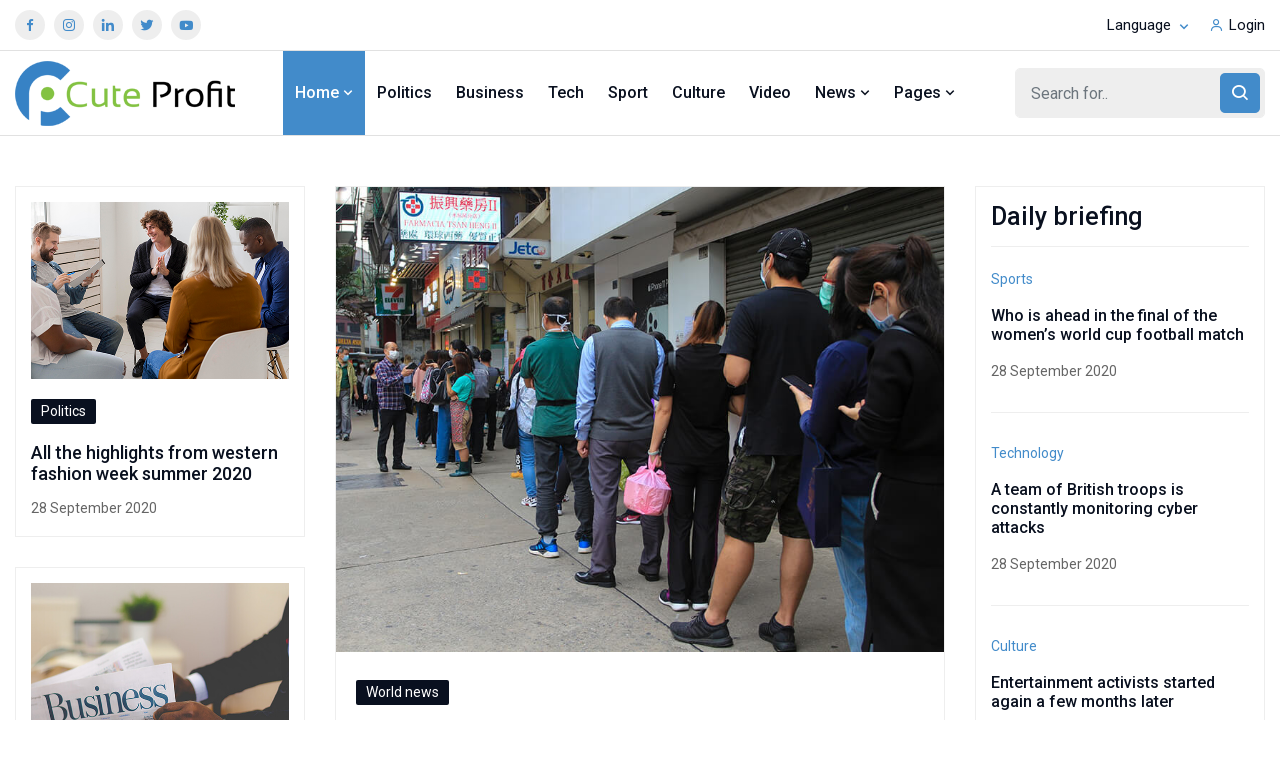

--- FILE ---
content_type: text/html
request_url: https://cuteprofit.com/blog/index-2.html
body_size: 7988
content:
<!doctype html>
<html lang="zxx">
    
<!-- Mirrored from templates.envytheme.com/depan/default/index-2.html by HTTrack Website Copier/3.x [XR&CO'2014], Sat, 07 Nov 2020 06:27:31 GMT -->
<head>
        <!-- Required meta tags -->
        <meta charset="utf-8">
        <meta name="viewport" content="width=device-width, initial-scale=1, shrink-to-fit=no">
        <!-- Bootstrap CSS --> 
        <link rel="stylesheet" href="assets/css/bootstrap.min.css">
        <!-- Animate CSS --> 
        <link rel="stylesheet" href="assets/css/animate.min.css">
        <!-- Meanmenu CSS -->
        <link rel="stylesheet" href="assets/css/meanmenu.css">
        <!-- Boxicons CSS -->
        <link rel="stylesheet" href="assets/css/boxicons.min.css">
        <!-- Owl Carousel CSS -->
        <link rel="stylesheet" href="assets/css/owl.carousel.min.css">
        <!-- Owl Carousel Default CSS -->
        <link rel="stylesheet" href="assets/css/owl.theme.default.min.css">
        <!-- Magnific Popup CSS -->
        <link rel="stylesheet" href="assets/css/magnific-popup.min.css">
        <!-- Style CSS -->
        <link rel="stylesheet" href="assets/css/style.css">
        <!-- Responsive CSS -->
		<link rel="stylesheet" href="assets/css/responsive.css">
		
		<title>Depan - News & Magazine HTML Template</title>

        <link rel="icon" type="image/png" href="assets/img/favicon.png">
    </head>

    <body>
        
        <!-- Start Preloader -->
        <div class="preloader">
            <div class="loader">
                <div class="wrapper">
                    <div class="circle circle-1"></div>
                    <div class="circle circle-1a"></div>
                    <div class="circle circle-2"></div>
                    <div class="circle circle-3"></div>
                </div>
                <span>Loading...</span>
            </div>
        </div>
        <!-- End Preloader -->

        <!-- Start Top Header Area -->
        <div class="top-header-area bg-color">
            <div class="container">
                <div class="row align-items-center">
                    <div class="col-lg-6">
                        <ul class="top-header-social">
                            <li>
                                <a href="#" class="facebook" target="_blank">
                                    <i class='bx bxl-facebook'></i>
                                </a>
                            </li>
                            <li>
                                <a href="#" class="pinterest" target="_blank">
                                    <i class='bx bxl-instagram'></i>
                                </a>
                            </li>
                            <li>
                                <a href="#" class="pinterest" target="_blank">
                                    <i class='bx bxl-linkedin'></i>
                                </a>
                            </li>
                            <li>
                                <a href="#" class="twitter" target="_blank">
                                    <i class='bx bxl-twitter'></i>
                                </a>
                            </li>
                            <li>
                                <a href="#" class="linkedin" target="_blank">
                                    <i class='bx bxl-youtube'></i>
                                </a>
                            </li>
                        </ul>
                    </div>

                    <div class="col-lg-6 text-right">
                        <ul class="top-header-others">
                            <li>
                                <div class="dropdown language-switcher d-inline-block">
                                    <button class="dropdown-toggle" type="button" data-toggle="dropdown" aria-haspopup="true" aria-expanded="false">
                                        <span>Language <i class='bx bx-chevron-down'></i></span>
                                    </button>

                                    <div class="dropdown-menu">
                                        <a href="#" class="dropdown-item d-flex align-items-center">
                                            <img src="assets/img/english.png" class="shadow-sm" alt="flag">
                                            <span>English</span>
                                        </a>
                                        <a href="#" class="dropdown-item d-flex align-items-center">
                                            <img src="assets/img/arab.png" class="shadow-sm" alt="flag">
                                            <span>العربيّة</span>
                                        </a>
                                        <a href="#" class="dropdown-item d-flex align-items-center">
                                            <img src="assets/img/germany.png" class="shadow-sm" alt="flag">
                                            <span>Deutsch</span>
                                        </a>
                                        <a href="#" class="dropdown-item d-flex align-items-center">
                                            <img src="assets/img/portugal.png" class="shadow-sm" alt="flag">
                                            <span>Português</span>
                                        </a>
                                        <a href="#" class="dropdown-item d-flex align-items-center">
                                            <img src="assets/img/china.png" class="shadow-sm" alt="flag">
                                            <span>简体中文</span>
                                        </a>
                                    </div>
                                </div>
                            </li>

                            <li>
                                <i class='bx bx-user'></i>
                                <a href="login.html">Login</a>
                            </li>
                        </ul>
                    </div>
                </div>
            </div>
        </div>
        <!-- End Top Header Area -->

        <!-- Start Navbar Area -->
        <div class="navbar-area navbar-two">
            <div class="main-responsive-nav">
                <div class="container">
                    <div class="main-responsive-menu">
                        <div class="logo">
                            <a href="index.html">
                                <img src="assets/img/logo-1.png" alt="image">
                            </a>
                        </div>
                    </div>
                </div>
            </div>

            <div class="main-navbar">
                <div class="container">
                    <nav class="navbar navbar-expand-md navbar-light">
                        <a class="navbar-brand" href="index.html">
                            <img src="assets/img/logo-1.png" alt="image">
                        </a>

                        <div class="collapse navbar-collapse mean-menu" id="navbarSupportedContent">
                            <ul class="navbar-nav">
                                <li class="nav-item">
                                    <a href="#" class="nav-link active">
                                        Home 
                                        <i class='bx bx-chevron-down'></i>
                                    </a>
                                    <ul class="dropdown-menu">
                                        <li class="nav-item">
                                            <a href="index.html" class="nav-link">
                                                Home one
                                            </a>
                                        </li>

                                        <li class="nav-item">
                                            <a href="index-2.html" class="nav-link active">
                                                Home two
                                            </a>
                                        </li>

                                        <li class="nav-item">
                                            <a href="index-3.html" class="nav-link">
                                                Home three
                                            </a>
                                        </li>

                                        <li class="nav-item">
                                            <a href="index-4.html" class="nav-link">
                                                Home four
                                            </a>
                                        </li>
                                    </ul>
                                </li>

                                <li class="nav-item">
                                    <a href="politics.html" class="nav-link">
                                        Politics
                                    </a>
                                </li>

                                <li class="nav-item">
                                    <a href="business.html" class="nav-link">
                                        Business
                                    </a>
                                </li>

                                <li class="nav-item">
                                    <a href="technology.html" class="nav-link">
                                        Tech
                                    </a>
                                </li>

                                <li class="nav-item">
                                    <a href="sport.html" class="nav-link">
                                        Sport
                                    </a>
                                </li>

                                <li class="nav-item">
                                    <a href="culture.html" class="nav-link">
                                        Culture
                                    </a>
                                </li>

                                <li class="nav-item">
                                    <a href="video.html" class="nav-link">
                                        Video
                                    </a>
                                </li>

                                <li class="nav-item">
                                    <a href="#" class="nav-link">
                                        News 
                                        <i class='bx bx-chevron-down'></i>
                                    </a>
                                    <ul class="dropdown-menu">
                                        <li class="nav-item">
                                            <a href="news.html" class="nav-link">
                                                News
                                            </a>
                                        </li>

                                        <li class="nav-item">
                                            <a href="news-right-sidebar.html" class="nav-link">
                                                News right sidebar
                                            </a>
                                        </li>

                                        <li class="nav-item">
                                            <a href="news-left-sidebar.html" class="nav-link">
                                                News left sidebar
                                            </a>
                                        </li>

                                        <li class="nav-item">
                                            <a href="news-without-sidebar.html" class="nav-link">
                                                News without sidebar
                                            </a>
                                        </li>

                                        <li class="nav-item">
                                            <a href="#" class="nav-link">
                                                Post layout
                                                <i class='bx bx-chevron-right'></i>
                                            </a>
                                            <ul class="dropdown-menu">
                                                <li class="nav-item">
                                                    <a href="news-details-1.html" class="nav-link">
                                                        Post layout 1
                                                    </a>
                                                </li>
                                                
                                                <li class="nav-item">
                                                    <a href="news-details-2.html" class="nav-link">
                                                        Post layout 2
                                                    </a>
                                                </li>
                                                
                                                <li class="nav-item">
                                                    <a href="news-details-3.html" class="nav-link">
                                                        Post layout 3
                                                    </a>
                                                </li>
                                            </ul>
                                        </li>
                                    </ul>
                                </li>

                                <li class="nav-item">
                                    <a href="#" class="nav-link">
                                        Pages 
                                        <i class='bx bx-chevron-down'></i>
                                    </a>

                                    <ul class="dropdown-menu">
                                        <li class="nav-item">
                                            <a href="author.html" class="nav-link">
                                                Author
                                            </a>
                                        </li>

                                        <li class="nav-item">
                                            <a href="about-us.html" class="nav-link">
                                                About us
                                            </a>
                                        </li>

                                        <li class="nav-item">
                                            <a href="our-team.html" class="nav-link">
                                                Our team
                                            </a>
                                        </li>

                                        <li class="nav-item">
                                            <a href="fashion.html" class="nav-link">
                                                Fashion
                                            </a>
                                        </li>

                                        <li class="nav-item">
                                            <a href="entertainment.html" class="nav-link">
                                                Entertainment
                                            </a>
                                        </li>

                                        <li class="nav-item">
                                            <a href="lifestyle.html" class="nav-link">
                                                Lifestyle
                                            </a>
                                        </li>

                                        <li class="nav-item">
                                            <a href="international.html" class="nav-link">
                                                International
                                            </a>
                                        </li>

                                        <li class="nav-item">
                                            <a href="#" class="nav-link">
                                                Account 
                                                <i class='bx bx-chevron-down'></i>
                                            </a>
        
                                            <ul class="dropdown-menu">
                                                <li class="nav-item">
                                                    <a href="login.html" class="nav-link">
                                                        Login
                                                    </a>
                                                </li>
        
                                                <li class="nav-item">
                                                    <a href="register.html" class="nav-link">
                                                        Register
                                                    </a>
                                                </li>
                                            </ul>
                                        </li>

                                        <li class="nav-item">
                                            <a href="error-404.html" class="nav-link">
                                                404 error
                                            </a>
                                        </li>
                                
                                        <li class="nav-item">
                                            <a href="terms-of-service.html" class="nav-link">
                                                Terms of service
                                            </a>
                                        </li>

                                        <li class="nav-item">
                                            <a href="privacy-policy.html" class="nav-link">
                                                Privacy policy
                                            </a>
                                        </li>

                                        <li class="nav-item">
                                            <a href="coming-soon.html" class="nav-link">
                                                Coming soon
                                            </a>
                                        </li>    

                                        <li class="nav-item">
                                            <a href="contact.html" class="nav-link">
                                                Contact
                                            </a>
                                        </li>
                                    </ul>
                                </li>
                            </ul>

                            <div class="others-options d-flex align-items-center">
                                <div class="option-item">
                                    <form class="search-box">
                                        <input type="text" class="form-control" placeholder="Search for..">
                                        <button type="submit"><i class='bx bx-search'></i></button>
                                    </form>
                                </div>
                            </div>
                        </div>
                    </nav>
                </div>
            </div>

            <div class="others-option-for-responsive">
                <div class="container">
                    <div class="dot-menu">
                        <div class="inner">
                            <div class="circle circle-one"></div>
                            <div class="circle circle-two"></div>
                            <div class="circle circle-three"></div>
                        </div>
                    </div>
                    
                    <div class="container">
                        <div class="option-inner">
                            <div class="others-options d-flex align-items-center">
                                <div class="option-item">
                                    <form class="search-box">
                                        <input type="text" class="form-control" placeholder="Search for..">
                                        <button type="submit"><i class='bx bx-search'></i></button>
                                    </form>
                                </div>
                            </div>
                        </div>
                    </div>
                </div>
            </div>
        </div>
        <!-- End Navbar Area -->
        
        <!-- Start New News Area -->
        <section class="new-news-area">
            <div class="container">
                <div class="row">
                    <div class="col-lg-3">
                        <div class="single-new-news">
                            <div class="new-news-image">
                                <a href="#">
                                    <img src="assets/img/new-news/new-news-1.jpg" alt="image">
                                </a>

                                <div class="new-news-content">
                                    <span>Politics</span>
                                    <h3>
                                        <a href="#">All the highlights from western fashion week summer 2020</a>
                                    </h3>
                                    <p>28 September 2020</p>
                                </div>
                            </div>
                        </div>

                        <div class="single-new-news">
                            <div class="new-news-image">
                                <a href="#">
                                    <img src="assets/img/new-news/new-news-2.jpg" alt="image">
                                </a>

                                <div class="new-news-content">
                                    <span>Business</span>
                                    <h3>
                                        <a href="#">Follow some simple rules to invest money in any business</a>
                                    </h3>
                                    <p>28 September 2020</p>
                                </div>
                            </div>
                        </div>
                    </div>
                    
                    <div class="col-lg-6">
                        <div class="single-new-news-box">
                            <div class="new-news-image">
                                <a href="#">
                                    <img src="assets/img/new-news/new-news-3.jpg" alt="image">
                                </a>

                                <div class="new-news-content">
                                    <span>World news</span>
                                    <h3>
                                        <a href="#">More than 1 million people have died of coronavirus worldwide so far, so people are becoming aware</a>
                                    </h3>
                                    <p>28 September 2020</p>
                                </div>
                            </div>
                        </div>
                    </div>

                    <div class="col-lg-3">
                        <div class="daily-briefing-item">
                            <div class="title">
                                <h3>Daily briefing</h3>
                            </div>

                            <div class="daily-briefing-content">
                                <span>Sports</span>
                                <h4>
                                    <a href="#">Who is ahead in the final of the women’s world cup football match</a>
                                </h4>
                                <p>28 September 2020</p>
                            </div>

                            <div class="daily-briefing-content">
                                <span>Technology</span>
                                <h4>
                                    <a href="#">A team of British troops is constantly monitoring cyber attacks</a>
                                </h4>
                                <p>28 September 2020</p>
                            </div>

                            <div class="daily-briefing-content">
                                <span>Culture</span>
                                <h4>
                                    <a href="#">Entertainment activists started again a few months later</a>
                                </h4>
                                <p>28 September 2020</p>
                            </div>

                            <div class="daily-briefing-content">
                                <span>World news</span>
                                <h4>
                                    <a href="#">Differences between user experience interface</a>
                                </h4>
                                <p>28 September 2020</p>
                            </div>
                        </div>
                    </div>
                </div>
            </div>
        </section>
        <!-- End New News Area -->

        <!-- Start Default News Area -->
        <section class="default-news-area">
            <div class="container">
                <div class="row">
                    <div class="col-lg-8">
                        <div class="most-popular-news">
                            <div class="section-title"> 
                                <h2>Most popular</h2> 
                            </div>
    
                            <div class="row">
                                <div class="col-lg-6 col-md-6">
                                    <div class="single-most-popular-news">
                                        <div class="popular-news-image">
                                            <a href="#">
                                                <img src="assets/img/most-popular/most-popular-1.jpg" alt="image">
                                            </a>
                                        </div>
                                        
                                        <div class="popular-news-content">
                                            <span>Politics</span>
                                            <h3>
                                                <a href="#">The Prime Minister’s said that selfish nations are constantly dying for their won interests</a>
                                            </h3>
                                            <p><a href="#">Patricia</a> / 28 September, 2020</p>
                                        </div>
                                    </div>
                                </div>

                                <div class="col-lg-6 col-md-6">
                                    <div class="single-most-popular-news">
                                        <div class="popular-news-image">
                                            <a href="#">
                                                <img src="assets/img/most-popular/most-popular-7.jpg" alt="image">
                                            </a>
                                        </div>
    
                                        <div class="popular-news-content">
                                            <span>Premer league</span>
                                            <h3>
                                                <a href="#">Manchester United’s dream of winning by a goal was fulfilled</a>
                                            </h3>
                                            <p><a href="#">Gonzalez</a> / 28 September, 2020</p>
                                        </div>
                                    </div>
                                </div>
    
                                <div class="col-lg-6">
                                    <div class="most-popular-post">
                                        <div class="row align-items-center">
                                            <div class="col-lg-4 col-sm-4">
                                                <div class="post-image">
                                                    <a href="#">
                                                        <img src="assets/img/most-popular/most-popular-3.jpg" alt="image">
                                                    </a>
                                                </div>
                                            </div>

                                            <div class="col-lg-8 col-sm-8">
                                                <div class="post-content">
                                                    <span>Culture</span>
                                                    <h3>
                                                        <a href="#">As well as stopping goals, Christiane Endler is opening.</a>
                                                    </h3>
                                                    <p>28 September, 2020</p>
                                                </div>
                                            </div>
                                        </div>
                                    </div>
                                </div>

                                <div class="col-lg-6">
                                    <div class="most-popular-post">
                                        <div class="row align-items-center">
                                            <div class="col-lg-4 col-sm-4">
                                                <div class="post-image">
                                                    <a href="#">
                                                        <img src="assets/img/most-popular/most-popular-4.jpg" alt="image">
                                                    </a>
                                                </div>
                                            </div>

                                            <div class="col-lg-8 col-sm-8">
                                                <div class="post-content">
                                                    <span>Technology</span>
                                                    <h3>
                                                        <a href="#">The majority of news published online presents more videos</a>
                                                    </h3>
                                                    <p>28 September, 2020</p>
                                                </div>
                                            </div>
                                        </div>
                                    </div>
                                </div>   
                                    
                                <div class="col-lg-6">
                                    <div class="most-popular-post">
                                        <div class="row align-items-center">
                                            <div class="col-lg-4 col-sm-4">
                                                <div class="post-image">
                                                    <a href="#">
                                                        <img src="assets/img/most-popular/most-popular-5.jpg" alt="image">
                                                    </a>
                                                </div>
                                            </div>

                                            <div class="col-lg-8 col-sm-8">
                                                <div class="post-content">
                                                    <span>Business</span>
                                                    <h3>
                                                        <a href="#">This movement aims to establish women’s rights.</a>
                                                    </h3>
                                                    <p>28 September, 2020</p>
                                                </div>
                                            </div>
                                        </div>
                                    </div>
                                </div>
                                    
                                <div class="col-lg-6">
                                    <div class="most-popular-post">
                                        <div class="row align-items-center">
                                            <div class="col-lg-4 col-sm-4">
                                                <div class="post-image">
                                                    <a href="#">
                                                        <img src="assets/img/most-popular/most-popular-6.jpg" alt="image">
                                                    </a>
                                                </div>
                                            </div>

                                            <div class="col-lg-8 col-sm-8">
                                                <div class="post-content">
                                                    <span>Politics</span>
                                                    <h3>
                                                        <a href="#">Trump discusses various issues with his party’s political leaders.</a>
                                                    </h3>
                                                    <p>28 September, 2020</p>
                                                </div>
                                            </div>
                                        </div>
                                    </div>
                                </div>
                            </div>
                        </div>

                        <div class="video-news">
                            <div class="section-title"> 
                                <h2>Top video</h2> 
                            </div>

                            <div class="video-slides owl-carousel owl-theme">
                                <div class="video-item">
                                    <div class="video-news-image">
                                        <a href="#">
                                            <img src="assets/img/video-news/video-news-4.jpg" alt="image">
                                        </a>

                                        <a href="https://www.youtube.com/watch?v=UG8N5JT4QLc" class="popup-youtube">
                                            <i class='bx bx-play-circle'></i>
                                        </a>
                                    </div>

                                    <div class="video-news-content">
                                        <h3>
                                            <a href="#">Apply these 10 secret techniques to improve travel</a>
                                        </h3>
                                        <span>28  September, 2020</span>
                                    </div>
                                </div>

                                <div class="video-item">
                                    <div class="video-news-image">
                                        <a href="#">
                                            <img src="assets/img/video-news/video-news-2.jpg" alt="image">
                                        </a>

                                        <a href="https://www.youtube.com/watch?v=UG8N5JT4QLc" class="popup-youtube">
                                            <i class='bx bx-play-circle'></i>
                                        </a>
                                    </div>

                                    <div class="video-news-content">
                                        <h3>
                                            <a href="#">The lazy man’s guide to travel you to our moms</a>
                                        </h3>
                                        <span>28  September, 2020</span>
                                    </div>
                                </div>

                                <div class="video-item">
                                    <div class="video-news-image">
                                        <a href="#">
                                            <img src="assets/img/video-news/video-news-3.jpg" alt="image">
                                        </a>

                                        <a href="https://www.youtube.com/watch?v=UG8N5JT4QLc" class="popup-youtube">
                                            <i class='bx bx-play-circle'></i>
                                        </a>
                                    </div>

                                    <div class="video-news-content">
                                        <h3>
                                            <a href="#">Sony laptops are still part of the sony family</a>
                                        </h3>
                                        <span>28  September, 2020</span>
                                    </div>
                                </div>
                            </div>
                        </div>

                        <div class="politics-news">
                            <div class="section-title"> 
                                <h2>Politics</h2> 
                            </div>

                            <div class="row">
                                <div class="col-lg-6">
                                    <div class="politics-news-post">
                                        <div class="row align-items-center">
                                            <div class="col-lg-4 col-sm-4">
                                                <div class="politics-news-image">
                                                    <a href="#">
                                                        <img src="assets/img/politics-news/politics-news-2.jpg" alt="image">
                                                    </a>
                                                </div>
                                            </div>
                                            
                                            <div class="col-lg-8 col-sm-8">
                                                <div class="politics-news-content">
                                                    <h3>
                                                        <a href="#">Politically, new riots have started inside the country</a>
                                                    </h3>
                                                    <p>28 September, 2020</p>
                                                </div>
                                            </div>
                                        </div>
                                    </div>

                                    <div class="politics-news-post">
                                        <div class="row align-items-center">
                                            <div class="col-lg-4 col-sm-4">
                                                <div class="politics-news-image">
                                                    <a href="#">
                                                        <img src="assets/img/politics-news/politics-news-3.jpg" alt="image">
                                                    </a>
                                                </div>
                                            </div>
                                            
                                            <div class="col-lg-8 col-sm-8">
                                                <div class="politics-news-content">
                                                    <h3>
                                                        <a href="#">Public discussion in 5 major issues</a>
                                                    </h3>
                                                    <p>28 September, 2020</p>
                                                </div>
                                            </div>
                                        </div>
                                    </div>

                                    <div class="politics-news-post">
                                        <div class="row align-items-center">
                                            <div class="col-lg-4 col-sm-4">
                                                <div class="politics-news-image">
                                                    <a href="#">
                                                        <img src="assets/img/politics-news/politics-news-4.jpg" alt="image">
                                                    </a>
                                                </div>
                                            </div>
                                            
                                            <div class="col-lg-8 col-sm-8">
                                                <div class="politics-news-content">
                                                    <h3>
                                                        <a href="#">Preparations are being made in a  new way for the elections</a>
                                                    </h3>
                                                    <p>28 September, 2020</p>
                                                </div>
                                            </div>
                                        </div>
                                    </div>
                                </div>

                                <div class="col-lg-6">
                                    <div class="single-politics-news">
                                        <div class="politics-news-image">
                                            <a href="#">
                                                <img src="assets/img/politics-news/politics-news-5.jpg" alt="image">
                                            </a>
                                        </div>
                                        
                                        <div class="politics-news-content">
                                            <span>Politics</span>
                                            <h3>
                                                <a href="#">Organizing conference among our selves to make it better financially</a>
                                            </h3>
                                            <p><a href="#">Jonson Steven</a> / 28 September, 2020</p>
                                        </div>
                                    </div>
                                </div>
                            </div>
                        </div>

                        <div class="business-news">
                            <div class="section-title"> 
                                <h2>Business</h2> 
                            </div>

                            <div class="business-news-slides owl-carousel owl-theme">
                                <div class="single-business-news">
                                    <div class="business-news-image">
                                        <a href="#">
                                            <img src="assets/img/business-news/business-news-3.jpg" alt="image">
                                        </a>
                                    </div>
                                    
                                    <div class="business-news-content">
                                        <span>Business</span>
                                        <h3>
                                            <a href="#">We have to make a business plan while maintaining mental heatlh during this epidemic</a>
                                        </h3>
                                        <p><a href="#">Patricia</a> / 28 September, 2020</p>
                                    </div>
                                </div>

                                <div class="single-business-news">
                                    <div class="business-news-image">
                                        <a href="#">
                                            <img src="assets/img/business-news/business-news-4.jpg" alt="image">
                                        </a>
                                    </div>
                                    
                                    <div class="business-news-content">
                                        <span>News</span>
                                        <h3>
                                            <a href="#">Many people are established today by doing ecommerce business during the time of Corona</a>
                                        </h3>
                                        <p><a href="#">Sanford</a> / 28 September, 2020</p>
                                    </div>
                                </div>

                                <div class="single-business-news">
                                    <div class="business-news-image">
                                        <a href="#">
                                            <img src="assets/img/business-news/business-news-3.jpg" alt="image">
                                        </a>
                                    </div>
                                    
                                    <div class="business-news-content">
                                        <span>Business</span>
                                        <h3>
                                            <a href="#">We have to make a business plan while maintaining mental heatlh during this epidemic</a>
                                        </h3>
                                        <p><a href="#">Patricia</a> / 28 September, 2020</p>
                                    </div>
                                </div>

                                <div class="single-business-news">
                                    <div class="business-news-image">
                                        <a href="#">
                                            <img src="assets/img/business-news/business-news-4.jpg" alt="image">
                                        </a>
                                    </div>
                                    
                                    <div class="business-news-content">
                                        <span>News</span>
                                        <h3>
                                            <a href="#">Many people are established today by doing ecommerce business during the time of Corona</a>
                                        </h3>
                                        <p><a href="#">Sanford</a> / 28 September, 2020</p>
                                    </div>
                                </div>
                            </div>
                        </div>

                        <div class="culture-news">
                            <div class="section-title"> 
                                <h2>Culture</h2> 
                            </div>

                            <div class="row">
                                <div class="col-lg-6">
                                    <div class="culture-news-post">
                                        <div class="row align-items-center">
                                            <div class="col-lg-4 col-sm-4">
                                                <div class="culture-news-image">
                                                    <a href="#">
                                                        <img src="assets/img/culture-news/culture-news-2.jpg" alt="image">
                                                    </a>
                                                </div>
                                            </div>
                                            
                                            <div class="col-lg-8 col-sm-8">
                                                <div class="culture-news-content">
                                                    <h3>
                                                        <a href="#">Working in the garden is a tradition for women</a>
                                                    </h3>
                                                    <p>28 September, 2020</p>
                                                </div>
                                            </div>
                                        </div>
                                    </div>

                                    <div class="culture-news-post">
                                        <div class="row align-items-center">
                                            <div class="col-lg-4 col-sm-4">
                                                <div class="culture-news-image">
                                                    <a href="#">
                                                        <img src="assets/img/culture-news/culture-news-3.jpg" alt="image">
                                                    </a>
                                                </div>
                                            </div>
                                            
                                            <div class="col-lg-8 col-sm-8">
                                                <div class="culture-news-content">
                                                    <h3>
                                                        <a href="#">The fashion that captures the lives of women</a>
                                                    </h3>
                                                    <p>28 September, 2020</p>
                                                </div>
                                            </div>
                                        </div>
                                    </div>

                                    <div class="culture-news-post">
                                        <div class="row align-items-center">
                                            <div class="col-lg-4 col-sm-4">
                                                <div class="culture-news-image">
                                                    <a href="#">
                                                        <img src="assets/img/culture-news/culture-news-4.jpg" alt="image">
                                                    </a>
                                                </div>
                                            </div>
                                            
                                            <div class="col-lg-8 col-sm-8">
                                                <div class="culture-news-content">
                                                    <h3>
                                                        <a href="#">A group of artists performed music in a group way</a>
                                                    </h3>
                                                    <p>28 September, 2020</p>
                                                </div>
                                            </div>
                                        </div>
                                    </div>
                                </div>

                                <div class="col-lg-6">
                                    <div class="single-culture-news">
                                        <div class="culture-news-image">
                                            <a href="#">
                                                <img src="assets/img/culture-news/culture-news-1.jpg" alt="image">
                                            </a>
                                        </div>
                                        
                                        <div class="culture-news-content">
                                            <span>Culture</span>
                                            <h3>
                                                <a href="#">Entertainment activists started again a few months later</a>
                                            </h3>
                                            <p><a href="#">Steven</a> / 28 September, 2020</p>
                                        </div>
                                    </div>
                                </div>
                            </div>
                        </div>

                        <div class="row">
                            <div class="col-lg-6">
                                <div class="section-title"> 
                                    <h2>Sports</h2> 
                                </div>

                                <div class="sports-slider owl-carousel owl-theme">
                                    <div class="sports-item">
                                        <div class="single-sports-news">
                                            <div class="row align-items-center">
                                                <div class="col-lg-4">
                                                    <div class="sports-news-image">
                                                        <a href="#">
                                                            <img src="assets/img/sports-news/sports-news-1.jpg" alt="image">
                                                        </a>
                                                    </div>
                                                </div>

                                                <div class="col-lg-8">
                                                    <div class="sports-news-content">
                                                        <h3>
                                                            <a href="#">Start a new men’s road World Championships</a>
                                                        </h3>
                                                        <p>28 September, 2020</p>
                                                    </div>
                                                </div>
                                            </div>
                                        </div>

                                        <div class="single-sports-news">
                                            <div class="row align-items-center">
                                                <div class="col-lg-4">
                                                    <div class="sports-news-image">
                                                        <a href="#">
                                                            <img src="assets/img/sports-news/sports-news-2.jpg" alt="image">
                                                        </a>
                                                    </div>
                                                </div>

                                                <div class="col-lg-8">
                                                    <div class="sports-news-content">
                                                        <h3>
                                                            <a href="#">He look the first wicket with the first ball in this IPL</a>
                                                        </h3>
                                                        <p>28 September, 2020</p>
                                                    </div>
                                                </div>
                                            </div>
                                        </div>

                                        <div class="single-sports-news">
                                            <div class="row align-items-center">
                                                <div class="col-lg-4">
                                                    <div class="sports-news-image">
                                                        <a href="#">
                                                            <img src="assets/img/sports-news/sports-news-3.jpg" alt="image">
                                                        </a>
                                                    </div>
                                                </div>

                                                <div class="col-lg-8">
                                                    <div class="sports-news-content">
                                                        <h3>
                                                            <a href="#">The last time of the match is goning on</a>
                                                        </h3>
                                                        <p>28 September, 2020</p>
                                                    </div>
                                                </div>
                                            </div>
                                        </div>
                                    </div>

                                    <div class="sports-item">
                                        <div class="single-sports-news">
                                            <div class="row align-items-center">
                                                <div class="col-lg-4">
                                                    <div class="sports-news-image">
                                                        <a href="#">
                                                            <img src="assets/img/sports-news/sports-news-1.jpg" alt="image">
                                                        </a>
                                                    </div>
                                                </div>

                                                <div class="col-lg-8">
                                                    <div class="sports-news-content">
                                                        <h3>
                                                            <a href="#">Start a new men’s road World Championships</a>
                                                        </h3>
                                                        <p>28 September, 2020</p>
                                                    </div>
                                                </div>
                                            </div>
                                        </div>

                                        <div class="single-sports-news">
                                            <div class="row align-items-center">
                                                <div class="col-lg-4">
                                                    <div class="sports-news-image">
                                                        <a href="#">
                                                            <img src="assets/img/sports-news/sports-news-2.jpg" alt="image">
                                                        </a>
                                                    </div>
                                                </div>

                                                <div class="col-lg-8">
                                                    <div class="sports-news-content">
                                                        <h3>
                                                            <a href="#">He look the first wicket with the first ball in this IPL</a>
                                                        </h3>
                                                        <p>28 September, 2020</p>
                                                    </div>
                                                </div>
                                            </div>
                                        </div>

                                        <div class="single-sports-news">
                                            <div class="row align-items-center">
                                                <div class="col-lg-4">
                                                    <div class="sports-news-image">
                                                        <a href="#">
                                                            <img src="assets/img/sports-news/sports-news-3.jpg" alt="image">
                                                        </a>
                                                    </div>
                                                </div>

                                                <div class="col-lg-8">
                                                    <div class="sports-news-content">
                                                        <h3>
                                                            <a href="#">The last time of the match is goning on</a>
                                                        </h3>
                                                        <p>28 September, 2020</p>
                                                    </div>
                                                </div>
                                            </div>
                                        </div>
                                    </div>
                                </div>
                            </div>

                            <div class="col-lg-6">
                                <div class="section-title"> 
                                    <h2>Tech</h2> 
                                </div>

                                <div class="tech-slider owl-carousel owl-theme">
                                    <div class="tech-item">
                                        <div class="single-tech-news">
                                            <div class="row align-items-center">
                                                <div class="col-lg-4">
                                                    <div class="tech-news-image">
                                                        <a href="#">
                                                            <img src="assets/img/tech-news/tech-news-1.jpg" alt="image">
                                                        </a>
                                                    </div>
                                                </div>
    
                                                <div class="col-lg-8">
                                                    <div class="tech-news-content">
                                                        <h3>
                                                            <a href="#">5 more phones have come to  the market with features.</a>
                                                        </h3>
                                                        <p>28 September, 2020</p>
                                                    </div>
                                                </div>
                                            </div>
                                        </div>
    
                                        <div class="single-tech-news">
                                            <div class="row align-items-center">
                                                <div class="col-lg-4">
                                                    <div class="tech-news-image">
                                                        <a href="#">
                                                            <img src="assets/img/tech-news/tech-news-2.jpg" alt="image">
                                                        </a>
                                                    </div>
                                                </div>
    
                                                <div class="col-lg-8">
                                                    <div class="tech-news-content">
                                                        <h3>
                                                            <a href="#">Like humans, the new robot has a lot of memory power</a>
                                                        </h3>
                                                        <p>28 September, 2020</p>
                                                    </div>
                                                </div>
                                            </div>
                                        </div>
    
                                        <div class="single-tech-news">
                                            <div class="row align-items-center">
                                                <div class="col-lg-4">
                                                    <div class="tech-news-image">
                                                        <a href="#">
                                                            <img src="assets/img/tech-news/tech-news-3.jpg" alt="image">
                                                        </a>
                                                    </div>
                                                </div>
    
                                                <div class="col-lg-8">
                                                    <div class="tech-news-content">
                                                        <h3>
                                                            <a href="#">All new gadgets are being made in technology</a>
                                                        </h3>
                                                        <p>28 September, 2020</p>
                                                    </div>
                                                </div>
                                            </div>
                                        </div>
                                    </div>

                                    <div class="tech-item">
                                        <div class="single-tech-news">
                                            <div class="row align-items-center">
                                                <div class="col-lg-4">
                                                    <div class="tech-news-image">
                                                        <a href="#">
                                                            <img src="assets/img/tech-news/tech-news-1.jpg" alt="image">
                                                        </a>
                                                    </div>
                                                </div>
    
                                                <div class="col-lg-8">
                                                    <div class="tech-news-content">
                                                        <h3>
                                                            <a href="#">5 more phones have come to  the market with features.</a>
                                                        </h3>
                                                        <p>28 September, 2020</p>
                                                    </div>
                                                </div>
                                            </div>
                                        </div>
    
                                        <div class="single-tech-news">
                                            <div class="row align-items-center">
                                                <div class="col-lg-4">
                                                    <div class="tech-news-image">
                                                        <a href="#">
                                                            <img src="assets/img/tech-news/tech-news-2.jpg" alt="image">
                                                        </a>
                                                    </div>
                                                </div>
    
                                                <div class="col-lg-8">
                                                    <div class="tech-news-content">
                                                        <h3>
                                                            <a href="#">Like humans, the new robot has a lot of memory power</a>
                                                        </h3>
                                                        <p>28 September, 2020</p>
                                                    </div>
                                                </div>
                                            </div>
                                        </div>
    
                                        <div class="single-tech-news">
                                            <div class="row align-items-center">
                                                <div class="col-lg-4">
                                                    <div class="tech-news-image">
                                                        <a href="#">
                                                            <img src="assets/img/tech-news/tech-news-3.jpg" alt="image">
                                                        </a>
                                                    </div>
                                                </div>
    
                                                <div class="col-lg-8">
                                                    <div class="tech-news-content">
                                                        <h3>
                                                            <a href="#">All new gadgets are being made in technology</a>
                                                        </h3>
                                                        <p>28 September, 2020</p>
                                                    </div>
                                                </div>
                                            </div>
                                        </div>
                                    </div>
                                </div>
                            </div>
                        </div>

                        <div class="health-news">
                            <div class="section-title"> 
                                <h2>Health</h2> 
                            </div>

                            <div class="health-news-slides owl-carousel owl-theme">
                                <div class="single-health-news">
                                    <div class="health-news-image">
                                        <a href="#">
                                            <img src="assets/img/health-news/health-news-3.jpg" alt="image">
                                        </a>
                                    </div>
                                    
                                    <div class="health-news-content">
                                        <span>Health</span>
                                        <h3>
                                            <a href="#">At present, diseases have become the main obstacle for children to get out healthy</a>
                                        </h3>
                                        <p><a href="#">Tikelo</a> / 28 September, 2020</p>
                                    </div>
                                </div>

                                <div class="single-health-news">
                                    <div class="health-news-image">
                                        <a href="#">
                                            <img src="assets/img/health-news/health-news-4.jpg" alt="image">
                                        </a>
                                    </div>
                                    
                                    <div class="health-news-content">
                                        <span>Fitness</span>
                                        <h3>
                                            <a href="#">Morning yoga is very important for maintaining good physical fitness</a>
                                        </h3>
                                        <p><a href="#">Patricia</a> / 28 September, 2020</p>
                                    </div>
                                </div>

                                <div class="single-health-news">
                                    <div class="health-news-image">
                                        <a href="#">
                                            <img src="assets/img/health-news/health-news-3.jpg" alt="image">
                                        </a>
                                    </div>
                                    
                                    <div class="health-news-content">
                                        <span>Health</span>
                                        <h3>
                                            <a href="#">At present, diseases have become the main obstacle for children to get out healthy</a>
                                        </h3>
                                        <p><a href="#">Tikelo</a> / 28 September, 2020</p>
                                    </div>
                                </div>

                                <div class="single-health-news">
                                    <div class="health-news-image">
                                        <a href="#">
                                            <img src="assets/img/health-news/health-news-4.jpg" alt="image">
                                        </a>
                                    </div>
                                    
                                    <div class="health-news-content">
                                        <span>Fitness</span>
                                        <h3>
                                            <a href="#">Morning yoga is very important for maintaining good physical fitness</a>
                                        </h3>
                                        <p><a href="#">Patricia</a> / 28 September, 2020</p>
                                    </div>
                                </div>
                            </div>
                        </div>
                    </div>

                    <div class="col-lg-4">
                        <aside class="widget-area">
                            <section class="widget widget_stay_connected">
                                <h3 class="widget-title">Stay connected</h3>
                                
                                <ul class="stay-connected-list">
                                    <li>
                                        <a href="#">
                                            <i class='bx bxl-facebook'></i>
                                            120,345 Fans
                                        </a>
                                    </li>

                                    <li>
                                        <a href="#" class="twitter">
                                            <i class='bx bxl-twitter'></i>
                                            25,321 Followers
                                        </a>
                                    </li>

                                    <li>
                                        <a href="#" class="linkedin">
                                            <i class='bx bxl-linkedin'></i>
                                            7,519 Connect
                                        </a>
                                    </li>

                                    <li>
                                        <a href="#" class="youtube">
                                            <i class='bx bxl-youtube'></i>
                                            101,545 Subscribers
                                        </a>
                                    </li>

                                    <li>
                                        <a href="#" class="instagram">
                                            <i class='bx bxl-instagram'></i>
                                            10,129 Followers
                                        </a>
                                    </li>

                                    <li>
                                        <a href="#" class="wifi">
                                            <i class='bx bx-wifi'></i>
                                            952 Subscribers
                                        </a>
                                    </li>
                                </ul>
                            </section>

                            <section class="widget widget_featured_reports">
                                <h3 class="widget-title">Featured reports</h3>

                                <div class="single-featured-reports">
                                    <div class="featured-reports-image">
                                        <a href="#">
                                            <img src="assets/img/featured-reports/featured-reports-2.jpg" alt="image">
                                        </a>

                                        <div class="featured-reports-content">
                                            <h3>
                                                <a href="#">All the highlights from western fashion week summer 2020</a>
                                            </h3>
                                            <p><a href="#">Patricia</a> / 28 September, 2020</p>
                                        </div>
                                    </div>
                                </div>
                            </section>

                            <section class="widget widget_latest_news_thumb">
                                <h3 class="widget-title">Latest news</h3>

                                <article class="item">
                                    <a href="#" class="thumb">
                                        <span class="fullimage cover bg1" role="img"></span>
                                    </a>
                                    <div class="info">
                                        <h4 class="title usmall"><a href="#">Negotiations on a peace agreement between the two countries</a></h4>
                                        <span>28 September, 2020</span>
                                    </div>
                                </article>

                                <article class="item">
                                    <a href="#" class="thumb">
                                        <span class="fullimage cover bg2" role="img"></span>
                                    </a>
                                    <div class="info">
                                        <h4 class="title usmall"><a href="#">Love songs helped me through heartbreak</a></h4>
                                        <span>28 September, 2020</span>
                                    </div>
                                </article>

                                <article class="item">
                                    <a href="#" class="thumb">
                                        <span class="fullimage cover bg3" role="img"></span>
                                    </a>
                                    <div class="info">
                                        <h4 class="title usmall"><a href="#">This movement aims to establish women rights</a></h4>
                                        <span>28 September, 2020</span>
                                    </div>
                                </article>

                                <article class="item">
                                    <a href="#" class="thumb">
                                        <span class="fullimage cover bg4" role="img"></span>
                                    </a>
                                    <div class="info">
                                        <h4 class="title usmall"><a href="#">Giving special powers to police officers to prevent crime</a></h4>
                                        <span>28 September, 2020</span>
                                    </div>
                                </article>

                                <article class="item">
                                    <a href="#" class="thumb">
                                        <span class="fullimage cover bg5" role="img"></span>
                                    </a>
                                    <div class="info">
                                        <h4 class="title usmall"><a href="#">Copy paste the style of your element Newspaper</a></h4>
                                        <span>28 September, 2020</span>
                                    </div>
                                </article>

                                <article class="item">
                                    <a href="#" class="thumb">
                                        <span class="fullimage cover bg6" role="img"></span>
                                    </a>
                                    <div class="info">
                                        <h4 class="title usmall"><a href="#">Take the tour to explore the new header manager</a></h4>
                                        <span>28 September, 2020</span>
                                    </div>
                                </article>

                                <article class="item">
                                    <a href="#" class="thumb">
                                        <span class="fullimage cover bg7" role="img"></span>
                                    </a>
                                    <div class="info">
                                        <h4 class="title usmall"><a href="#">As well as stopping goals, Christiane Endler is opening.</a></h4>
                                        <span>28 September, 2020</span>
                                    </div>
                                </article>

                                <article class="item">
                                    <a href="#" class="thumb">
                                        <span class="fullimage cover bg8" role="img"></span>
                                    </a>
                                    <div class="info">
                                        <h4 class="title usmall"><a href="#">These are the 10 colors Set to dominate fashion week</a></h4>
                                        <span>28 September, 2020</span>
                                    </div>
                                </article>

                                <article class="item">
                                    <a href="#" class="thumb">
                                        <span class="fullimage cover bg9" role="img"></span>
                                    </a>
                                    <div class="info">
                                        <h4 class="title usmall"><a href="#">Spotted! what the editors wore to fashion week fall</a></h4>
                                        <span>28 September, 2020</span>
                                    </div>
                                </article>

                                <article class="item">
                                    <a href="#" class="thumb">
                                        <span class="fullimage cover bg10" role="img"></span>
                                    </a>
                                    <div class="info">
                                        <h4 class="title usmall"><a href="#">As well as stopping goals for an, cristiane endler is opening</a></h4>
                                        <span>28 September, 2020</span>
                                    </div>
                                </article>
                            </section>

                            <section class="widget widget_newsletter">
                                <div class="newsletter-content">
                                    <h3>Subscribe to our newsletter</h3>
                                    <p>Subscribe to our newsletter to get the new updates!</p>
                                </div>   

                                <form class="newsletter-form" data-toggle="validator">
                                    <input type="email" class="input-newsletter" placeholder="Enter your email" name="EMAIL" required autocomplete="off">
            
                                    <button type="submit">Subscribe</button>
                                    <div id="validator-newsletter" class="form-result"></div>
                                </form>
                            </section>

                            <section class="widget widget_most_shared">
                                <h3 class="widget-title">Most shared</h3>

                                <div class="single-most-shared">
                                    <div class="most-shared-image">
                                        <a href="#">
                                            <img src="assets/img/most-shared/most-shared-2.jpg" alt="image">
                                        </a>

                                        <div class="most-shared-content">
                                            <h3>
                                                <a href="#">All the highlights from western fashion week summer 2020</a>
                                            </h3>
                                            <p><a href="#">Patricia</a> / 28 September, 2020</p>
                                        </div>
                                    </div>
                                </div>
                            </section>

                            <section class="widget widget_popular_posts_thumb">
                                <h3 class="widget-title">Popular posts</h3>

                                <article class="item">
                                    <a href="#" class="thumb">
                                        <span class="fullimage cover bg1" role="img"></span>
                                    </a>
                                    <div class="info">
                                        <h4 class="title usmall"><a href="#">Match between United States and England at AGD stadium</a></h4>
                                        <span>28 September, 2020</span>
                                    </div>
                                </article>

                                <article class="item">
                                    <a href="#" class="thumb">
                                        <span class="fullimage cover bg2" role="img"></span>
                                    </a>
                                    <div class="info">
                                        <h4 class="title usmall"><a href="#">For the last time, he addressed the people</a></h4>
                                        <span>28 September, 2020</span>
                                    </div>
                                </article>

                                <article class="item">
                                    <a href="#" class="thumb">
                                        <span class="fullimage cover bg3" role="img"></span>
                                    </a>
                                    <div class="info">
                                        <h4 class="title usmall"><a href="#">The coronavairus is finished and the outfit is busy</a></h4>
                                        <span>28 September, 2020</span>
                                    </div>
                                </article>

                                <article class="item">
                                    <a href="#" class="thumb">
                                        <span class="fullimage cover bg4" role="img"></span>
                                    </a>
                                    <div class="info">
                                        <h4 class="title usmall"><a href="#">A fierce battle is going on between the two in the game</a></h4>
                                        <span>28 September, 2020</span>
                                    </div>
                                </article>

                                <article class="item">
                                    <a href="#" class="thumb">
                                        <span class="fullimage cover bg5" role="img"></span>
                                    </a>
                                    <div class="info">
                                        <h4 class="title usmall"><a href="#">Negotiations on a peace agreement between the two countries</a></h4>
                                        <span>28 September, 2020</span>
                                    </div>
                                </article>
                            </section>

                            <section class="widget widget_tag_cloud">
                                <h3 class="widget-title">Tags</h3>

                                <div class="tagcloud">
                                    <a href="#">News</a>
                                    <a href="#">Business</a>
                                    <a href="#">Health</a>
                                    <a href="#">Politics</a>
                                    <a href="#">Magazine</a>
                                    <a href="#">Sport</a>
                                    <a href="#">Tech</a>
                                    <a href="#">Video</a>
                                    <a href="#">Global</a>
                                    <a href="#">Culture</a>
                                    <a href="#">Fashion</a>
                                </div>
                            </section>

                            <section class="widget widget_instagram">
                                <h3 class="widget-title">Instagram</h3>

                                <ul>
                                    <li>
                                        <div class="box">
                                            <img src="assets/img/latest-news/latest-news-1.jpg" alt="image">
                                            <i class="bx bxl-instagram"></i>
                                            <a href="#" target="_blank" class="link-btn"></a>
                                        </div>
                                    </li>

                                    <li>
                                        <div class="box">
                                            <img src="assets/img/latest-news/latest-news-2.jpg" alt="image">
                                            <i class="bx bxl-instagram"></i>
                                            <a href="#" target="_blank" class="link-btn"></a>
                                        </div>
                                    </li>

                                    <li>
                                        <div class="box">
                                            <img src="assets/img/latest-news/latest-news-3.jpg" alt="image">
                                            <i class="bx bxl-instagram"></i>
                                            <a href="#" target="_blank" class="link-btn"></a>
                                        </div>
                                    </li>

                                    <li>
                                        <div class="box">
                                            <img src="assets/img/latest-news/latest-news-4.jpg" alt="image">
                                            <i class="bx bxl-instagram"></i>
                                            <a href="#" target="_blank" class="link-btn"></a>
                                        </div>
                                    </li>

                                    <li>
                                        <div class="box">
                                            <img src="assets/img/latest-news/latest-news-5.jpg" alt="image">
                                            <i class="bx bxl-instagram"></i>
                                            <a href="#" target="_blank" class="link-btn"></a>
                                        </div>
                                    </li>

                                    <li>
                                        <div class="box">
                                            <img src="assets/img/latest-news/latest-news-6.jpg" alt="image">
                                            <i class="bx bxl-instagram"></i>
                                            <a href="#" target="_blank" class="link-btn"></a>
                                        </div>
                                    </li>
                                </ul>
                            </section>
                        </aside>
                    </div>
                </div>
            </div>
        </section>
        <!-- End Default News Area -->
        
        <!-- Start Footer Area -->
        <section class="footer-area pt-100 pb-70">
            <div class="container">
                <div class="row">
                    <div class="col-lg-3 col-md-6">
                        <div class="single-footer-widget">
                            <a href="#">
                                <img src="assets/img/logo-3.png" alt="image">
                            </a>
                            <p>Lorem ipsum dolor sit amet, consectetur adipiscing elit, sed do eiusmod tempor incididunt ut labore et dolore magna aliqua. Ut enim ad minim veniam, quis nostrud exercitation ullamco laboris nisi ut aliquip ex ea commodo consequat.</p>

                            <ul class="social">
                                <li>
                                    <a href="#" class="facebook" target="_blank">
                                        <i class='bx bxl-facebook'></i>
                                    </a>
                                </li>
                                <li>
                                    <a href="#" class="twitter" target="_blank">
                                        <i class='bx bxl-instagram'></i>
                                    </a>
                                </li>
                                <li>
                                    <a href="#" class="pinterest" target="_blank">
                                        <i class='bx bxl-linkedin'></i>
                                    </a>
                                </li>
                                <li>
                                    <a href="#" class="linkedin" target="_blank">
                                        <i class='bx bxl-twitter'></i>
                                    </a>
                                </li>
                                <li>
                                    <a href="#" class="linkedin" target="_blank">
                                        <i class='bx bxl-youtube'></i>
                                    </a>
                                </li>
                            </ul>
                        </div>
                    </div>

                    <div class="col-lg-3 col-md-6">
                        <div class="single-footer-widget">
                            <h2>Recent post</h2>

                            <div class="post-content">
                                <div class="row align-items-center">
                                    <div class="col-md-4">
                                        <div class="post-image">
                                            <a href="#">
                                                <img src="assets/img/recent-post/recent-post-1.jpg" alt="image">
                                            </a>
                                        </div>
                                    </div>

                                    <div class="col-md-8">
                                        <h4>
                                            <a href="#">The match of the volleyball full of excitement</a>
                                        </h4>
                                        <span>28 Sep 2020</span>
                                    </div>
                                </div>
                            </div>

                            <div class="post-content">
                                <div class="row align-items-center">
                                    <div class="col-md-4">
                                        <div class="post-image">
                                            <a href="#">
                                                <img src="assets/img/recent-post/recent-post-2.jpg" alt="image">
                                            </a>
                                        </div>
                                    </div>

                                    <div class="col-md-8">
                                        <h4>
                                            <a href="#">The match of the volleyball full of excitement</a>
                                        </h4>
                                        <span>28 Sep 2020</span>
                                    </div>
                                </div>
                            </div>

                            <div class="post-content">
                                <div class="row align-items-center">
                                    <div class="col-md-4">
                                        <div class="post-image">
                                            <a href="#">
                                                <img src="assets/img/recent-post/recent-post-3.jpg" alt="image">
                                            </a>
                                        </div>
                                    </div>

                                    <div class="col-md-8">
                                        <h4>
                                            <a href="#">The match of the volleyball full of excitement</a>
                                        </h4>
                                        <span>28 Sep 2020</span>
                                    </div>
                                </div>
                            </div>
                        </div>
                    </div>

                    <div class="col-lg-3 col-md-6">
                        <div class="single-footer-widget pl-5">
                            <h2>Useful links</h2>

                            <ul class="useful-links-list">
                                <li>
                                    <a href="#">Contact us</a>
                                </li>
                                <li>
                                    <a href="#">News</a>
                                </li>
                                <li>
                                    <a href="#">Privacy & policy</a>
                                </li>
                                <li>
                                    <a href="#">Terms & conditions</a>
                                </li>
                                <li>
                                    <a href="#">Affilate ads</a>
                                </li>
                                <li>
                                    <a href="#">Business</a>
                                </li>
                                <li>
                                    <a href="#">Technology</a>
                                </li>
                                <li>
                                    <a href="#">Entertainment</a>
                                </li>
                                <li>
                                    <a href="#">Politics</a>
                                </li>
                            </ul>
                        </div>
                    </div>

                    <div class="col-lg-3 col-md-6">
                        <div class="single-footer-widget">
                            <h2>Subscribe</h2>

                            <div class="widget-subscribe-content">
                                <p>Lorem ipsum dolor sit amet, consectetur adipiscing elit, sed do eiusmod tempor incididunt ut labore et dolore magna aliqua.</p>

                                <form class="newsletter-form">
                                    <input type="email" class="input-newsletter" placeholder="Enter your email" name="EMAIL" required>
            
                                    <button type="submit">Subscribe</button>
                                </form>
                            </div>
                        </div>
                    </div>
                </div>
            </div>
        </section>
        <!-- End Footer Area -->

        <!-- Start Copy Right Area -->
        <div class="copyright-area">
            <div class="container">
                <div class="copyright-area-content">
                    <p>
                        <i class='bx bx-copyright'></i>
                        Copyright @2020 Depan. All Rights Reserved by
                        <a href="https://envytheme.com/" target="_blank">EnvyTheme</a>
                    </p>
                </div>
            </div>
        </div>
        <!-- End Copy Right Area -->

        <!-- Start Go Top Area -->
        <div class="go-top">
            <i class='bx bx-up-arrow-alt'></i>
        </div>
        <!-- End Go Top Area -->
        
        <!-- Jquery Slim JS -->
        <script src="assets/js/jquery.min.js"></script>
        <!-- Popper JS -->
        <script src="assets/js/popper.min.js"></script>
        <!-- Bootstrap JS -->
        <script src="assets/js/bootstrap.min.js"></script>
        <!-- Meanmenu JS -->
        <script src="assets/js/jquery.meanmenu.js"></script>
        <!-- Owl Carousel JS -->
        <script src="assets/js/owl.carousel.min.js"></script>
        <!-- Magnific Popup JS -->
        <script src="assets/js/jquery.magnific-popup.min.js"></script>
        <!-- Ajaxchimp JS -->
		<script src="assets/js/jquery.ajaxchimp.min.js"></script>
		<!-- Form Validator JS -->
		<script src="assets/js/form-validator.min.js"></script>
		<!-- Contact JS -->
        <script src="assets/js/contact-form-script.js"></script>
        <!-- Wow JS -->
        <script src="assets/js/wow.min.js"></script>
        <!-- Custom JS -->
        <script src="assets/js/main.js"></script>
    </body>

<!-- Mirrored from templates.envytheme.com/depan/default/index-2.html by HTTrack Website Copier/3.x [XR&CO'2014], Sat, 07 Nov 2020 06:27:34 GMT -->
</html>

--- FILE ---
content_type: text/css
request_url: https://cuteprofit.com/blog/assets/css/style.css
body_size: 12897
content:
/*
@File: Depan Template Styles

* This file contains the styling for the actual template, this
is the file you need to edit to change the look of the
template.

This files table contents are outlined below>>>>>

*******************************************
*******************************************

** - Default CSS
** - Preloader Area CSS
** - Section Title CSS
** - Top Header Area CSS
** - Navbar Area CSS
** - Main News Area CSS
** - Widget Sidebar CSS
** - New News Area CSS
** - Main Default News Area CSS
** - Main News Slider Area CSS
** - Page Title CSS
** - Pagination Area CSS
** - Author Area CSS
** - About Area CSS
** - Team Area CSS
** - Login Area CSS
** - Register Area CSS
** - 404 Error Area CSS
** - Terms of service Area CSS
** - Coming Soon Area CSS
** - Contact Area CSS
** - News Area CSS
** - News Details Area CSS
** - Footer Area CSS
** - Copy Right Area CSS
** - Go Top CSS


*/
/*================================================
Default CSS
=================================================*/
@import url("https://fonts.googleapis.com/css2?family=Roboto:ital,wght@0,100;0,300;0,400;0,500;0,700;0,900;1,100;1,300;1,400;1,500;1,700;1,900&amp;display=swap");
body {
  padding: 0;
  margin: 0;
  font-family: "Roboto", sans-serif;
  font-size: 16px;
}

a {
  text-decoration: none;
  -webkit-transition: 0.5s;
  transition: 0.5s;
  color: #09101f;
}

a:hover, a:focus {
  color: #428bca;
  text-decoration: none;
}

button {
  outline: 0 !important;
}

p {
  margin-bottom: 15px;
  line-height: 1.8;
  color: #656565;
  font-weight: 500;
  font-family: "Roboto", sans-serif;
  font-size: 16px;
}

p:last-child {
  margin-bottom: 0;
}

i {
  line-height: normal;
}

.d-table {
  width: 100%;
  height: 100%;
}

.d-table-cell {
  vertical-align: middle;
}

img {
  max-width: 100%;
  height: auto;
  display: inline-block;
}

.h1, .h2, .h3, .h4, .h5, .h6, h1, h2, h3, h4, h5, h6 {
  color: #09101f;
  font-family: "Roboto", sans-serif;
  font-weight: 500;
}

.h1:last-child, .h2:last-child, .h3:last-child, .h4:last-child, .h5:last-child, .h6:last-child, h1:last-child, h2:last-child, h3:last-child, h4:last-child, h5:last-child, h6:last-child {
  margin-bottom: 0;
}

.pt-100 {
  padding-top: 100px;
}

.pb-70 {
  padding-bottom: 70px;
}

.ptb-50 {
  padding-top: 50px;
  padding-bottom: 50px;
}

.pt-50 {
  padding-top: 50px;
}

/*================================================
Preloader Area CSS
=================================================*/
.preloader {
  position: fixed;
  left: 0;
  top: 0;
  width: 100%;
  background-color: #428bca;
  z-index: 999999;
  height: 100%;
  overflow: hidden;
}

.preloader .loader {
  text-align: center;
  position: absolute;
  left: 0;
  right: 0;
  top: 45%;
  -webkit-transform: translateY(-45%);
          transform: translateY(-45%);
  height: 50px;
  width: 180px;
  margin-left: auto;
  margin-right: auto;
}

.preloader .loader .wrapper {
  height: 50px;
  width: 180px;
}

.preloader .loader .circle {
  border-radius: 50%;
  border: 3px solid #ffffff;
  float: left;
  height: 50px;
  margin: 0 5px;
  width: 50px;
}

.preloader .loader .circle-1 {
  -webkit-animation: move 1s ease-in-out infinite;
          animation: move 1s ease-in-out infinite;
}

.preloader .loader .circle-1a {
  -webkit-animation: fade 1s ease-in-out infinite;
          animation: fade 1s ease-in-out infinite;
}

.preloader .loader .circle-2 {
  -webkit-animation: move 1s ease-in-out infinite;
          animation: move 1s ease-in-out infinite;
}

.preloader .loader .circle-1a {
  margin-left: -55px;
  opacity: 0;
}

.preloader .loader .circle-3 {
  -webkit-animation: circle-3 1s ease-in-out infinite;
          animation: circle-3 1s ease-in-out infinite;
  opacity: 1;
}

.preloader .loader span {
  color: #ffffff;
  letter-spacing: 0.05em;
  text-transform: uppercase;
  display: block;
  font-size: 16px;
  font-weight: 600;
  margin-left: auto;
  margin-right: auto;
  margin-top: 25px;
}

.preloader-area {
  position: fixed;
  left: 0;
  top: 0;
  width: 100%;
  height: 100%;
  z-index: 999999;
  text-align: center;
  -webkit-transition: .9s;
  transition: .9s;
}

.preloader-area .loader {
  position: absolute;
  top: 43%;
  left: 0;
  right: 0;
  -webkit-transform: translateY(-43%);
          transform: translateY(-43%);
  text-align: center;
  margin: 0 auto;
  width: 50px;
  height: 50px;
  -webkit-transition: 0.5s;
  transition: 0.5s;
}

.preloader-area .box {
  width: 100%;
  height: 100%;
  background: #ffffff;
  -webkit-animation: animate .5s linear infinite;
          animation: animate .5s linear infinite;
  position: absolute;
  top: 0;
  left: 0;
}

.preloader-area .shadow {
  width: 100%;
  height: 5px;
  background: #000000;
  opacity: 0.1;
  position: absolute;
  top: 59px;
  left: 0;
  border-radius: 50%;
  -webkit-animation: shadow .5s linear infinite;
          animation: shadow .5s linear infinite;
}

.preloader-area::before, .preloader-area::after {
  content: '';
  position: absolute;
  left: 0;
  top: 0;
  width: 60%;
  height: 100%;
  z-index: -1;
  background: #428bca;
  -webkit-transition: .9s;
  transition: .9s;
}

.preloader-area::after {
  left: auto;
  right: 0;
}

.preloader-area.preloader-deactivate {
  visibility: hidden;
}

.preloader-area.preloader-deactivate::after, .preloader-area.preloader-deactivate::before {
  width: 0;
}

.preloader-area.preloader-deactivate .loader {
  opacity: 0;
  visibility: hidden;
}

@-webkit-keyframes fade {
  0% {
    opacity: 0;
  }
  100% {
    opacity: 1;
  }
}

@keyframes fade {
  0% {
    opacity: 0;
  }
  100% {
    opacity: 1;
  }
}

@-webkit-keyframes move {
  0% {
    -webkit-transform: translateX(0);
            transform: translateX(0);
  }
  100% {
    -webkit-transform: translateX(60px);
            transform: translateX(60px);
  }
}

@keyframes move {
  0% {
    -webkit-transform: translateX(0);
            transform: translateX(0);
  }
  100% {
    -webkit-transform: translateX(60px);
            transform: translateX(60px);
  }
}

@-webkit-keyframes circle-3 {
  0% {
    opacity: 1;
  }
  100% {
    opacity: 0;
  }
}

@keyframes circle-3 {
  0% {
    opacity: 1;
  }
  100% {
    opacity: 0;
  }
}

@-webkit-keyframes loader {
  0% {
    left: -100px;
  }
  100% {
    left: 110%;
  }
}

@keyframes loader {
  0% {
    left: -100px;
  }
  100% {
    left: 110%;
  }
}

@-webkit-keyframes animate {
  17% {
    border-bottom-right-radius: 3px;
  }
  25% {
    -webkit-transform: translateY(9px) rotate(22.5deg);
            transform: translateY(9px) rotate(22.5deg);
  }
  50% {
    -webkit-transform: translateY(18px) scale(1, 0.9) rotate(45deg);
            transform: translateY(18px) scale(1, 0.9) rotate(45deg);
    border-bottom-right-radius: 40px;
  }
  75% {
    -webkit-transform: translateY(9px) rotate(67.5deg);
            transform: translateY(9px) rotate(67.5deg);
  }
  100% {
    -webkit-transform: translateY(0) rotate(90deg);
            transform: translateY(0) rotate(90deg);
  }
}

@keyframes animate {
  17% {
    border-bottom-right-radius: 3px;
  }
  25% {
    -webkit-transform: translateY(9px) rotate(22.5deg);
            transform: translateY(9px) rotate(22.5deg);
  }
  50% {
    -webkit-transform: translateY(18px) scale(1, 0.9) rotate(45deg);
            transform: translateY(18px) scale(1, 0.9) rotate(45deg);
    border-bottom-right-radius: 40px;
  }
  75% {
    -webkit-transform: translateY(9px) rotate(67.5deg);
            transform: translateY(9px) rotate(67.5deg);
  }
  100% {
    -webkit-transform: translateY(0) rotate(90deg);
            transform: translateY(0) rotate(90deg);
  }
}

@-webkit-keyframes shadow {
  50% {
    -webkit-transform: scale(1.2, 1);
            transform: scale(1.2, 1);
  }
}

@keyframes shadow {
  50% {
    -webkit-transform: scale(1.2, 1);
            transform: scale(1.2, 1);
  }
}

/*================================================
Section Title CSS
=================================================*/
.section-title {
  margin-bottom: 25px;
  position: relative;
  padding-bottom: 10px;
  border-bottom: 1px solid #eeeeee;
  width: 100%;
}

.section-title::before {
  content: '';
  position: absolute;
  left: 0;
  bottom: 0;
  width: 100px;
  height: 1px;
  bottom: -1px;
  background: #428bca;
}

.section-title h2 {
  font-size: 25px;
  margin-bottom: 0;
}

/*================================================
Top Header Area CSS
=================================================*/
.top-header-area {
  background-color: #111111;
  padding-top: 10px;
  padding-bottom: 10px;
}

.top-header-area.bg-color {
  background-color: #ffffff;
  border-bottom: 1px solid #e1e1e1;
}

.top-header-area.bg-color .top-header-social li a {
  color: #09101f;
}

.top-header-area.bg-color .top-header-social li a i {
  background-color: #eeeeee;
}

.top-header-area.bg-color .top-header-social li a i:hover {
  color: #09101f;
}

.top-header-area.bg-color .top-header-others li a {
  color: #09101f;
}

.top-header-area.bg-color .top-header-others li a:hover {
  color: #428bca;
}

.top-header-area.bg-color .top-header-others .language-switcher .dropdown-toggle {
  color: #09101f;
}

.top-header-area.bg-ffffff {
  background-color: #ffffff;
}

.top-header-area.bg-ffffff .top-header-others li a {
  color: #09101f;
}

.top-header-area.bg-ffffff .top-header-others li a:hover {
  color: #428bca;
}

.top-header-area.bg-ffffff .top-header-others .language-switcher .dropdown-toggle {
  color: #09101f;
}

.top-header-social {
  padding-left: 0;
  margin-bottom: 0;
}

.top-header-social li {
  display: inline-block;
  list-style-type: none;
  margin-right: 5px;
}

.top-header-social li:last-child {
  margin-right: 0;
}

.top-header-social li a {
  color: #ffffff;
}

.top-header-social li a i {
  display: inline-block;
  height: 30px;
  width: 30px;
  line-height: 30px;
  text-align: center;
  background-color: #ffffff;
  color: #428bca;
  font-size: 16px;
  border-radius: 50px;
  -webkit-transition: 0.5s;
  transition: 0.5s;
}

.top-header-social li a i:hover {
  background-color: #428bca;
  color: #ffffff;
  -webkit-transform: translateY(-2px);
          transform: translateY(-2px);
}

.top-header-others {
  padding-left: 0;
  margin-bottom: 0;
}

.top-header-others li {
  list-style-type: none;
  display: inline-block;
  font-size: 15px;
  font-weight: 400;
  position: relative;
  padding-left: 20px;
  margin-right: 12px;
}

.top-header-others li:last-child {
  margin-right: 0;
}

.top-header-others li i {
  position: absolute;
  left: 0;
  color: #428bca;
  top: 4px;
}

.top-header-others li a {
  color: #ffffff;
}

.top-header-others li a:hover {
  color: #428bca;
}

.top-header-others .language-switcher {
  position: relative;
}

.top-header-others .language-switcher .dropdown-toggle {
  padding: 0;
  border: none;
  background-color: transparent;
  color: #ffffff;
  cursor: pointer;
}

.top-header-others .language-switcher .dropdown-toggle::after {
  display: none;
}

.top-header-others .language-switcher .dropdown-toggle img {
  width: 30px;
  height: 30px;
  border-radius: 50px;
}

.top-header-others .language-switcher .dropdown-toggle span {
  display: inline-block;
}

.top-header-others .language-switcher .dropdown-toggle span i {
  position: relative;
  font-size: 18px;
  top: 4px;
}

.top-header-others .language-switcher .dropdown-menu {
  padding: 15px;
  float: unset;
  border: none;
  -webkit-box-shadow: 0px 0px 15px 0px rgba(0, 0, 0, 0.1);
          box-shadow: 0px 0px 15px 0px rgba(0, 0, 0, 0.1);
  border-radius: 0;
  display: block;
  margin-top: 12px;
  opacity: 0;
  visibility: visible;
  -webkit-transition: 0.5s;
  transition: 0.5s;
  -webkit-transform: scaleX(0);
          transform: scaleX(0);
  right: 0 !important;
  left: auto !important;
}

.top-header-others .language-switcher .dropdown-menu .dropdown-item {
  padding: 0;
  color: #09101f;
  margin-bottom: 10px;
  font-weight: 600;
}

.top-header-others .language-switcher .dropdown-menu .dropdown-item::before {
  display: none;
}

.top-header-others .language-switcher .dropdown-menu .dropdown-item:last-child {
  margin-bottom: 0;
}

.top-header-others .language-switcher .dropdown-menu .dropdown-item img {
  width: 30px;
  height: 30px;
  border-radius: 50px;
}

.top-header-others .language-switcher .dropdown-menu .dropdown-item span {
  display: inline-block;
  margin-left: 8px;
  font-size: 15px;
  font-weight: 500;
  margin-top: 4px;
}

.top-header-others .language-switcher .dropdown-menu .dropdown-item:hover, .top-header-others .language-switcher .dropdown-menu .dropdown-item:focus {
  background-color: transparent !important;
}

.top-header-others .language-switcher .dropdown-menu .dropdown-item:active, .top-header-others .language-switcher .dropdown-menu .dropdown-item.active {
  color: #09101f;
  background-color: transparent;
}

.top-header-others .language-switcher .dropdown-menu.show {
  opacity: 1;
  visibility: visible;
  -webkit-transform: scaleX(1);
          transform: scaleX(1);
}

.breaking-news-content .breaking-title {
  font-size: 15px;
  font-weight: 500;
  color: #428bca;
  margin-bottom: 0;
  float: left;
}

.breaking-news-slides .single-breaking-news p {
  line-height: initial;
  font-size: 14px;
  margin-bottom: 0;
  padding-left: 10px;
  font-weight: 400;
}

.breaking-news-slides .single-breaking-news p a {
  color: #8a8a8a;
}

/*================================================
Navbar Area CSS
=================================================*/
.main-responsive-nav {
  display: none;
}

.main-navbar {
  background-color: #f6f6f6;
}

.main-navbar .navbar {
  -webkit-transition: 0.5s;
  transition: 0.5s;
  padding: 0;
}

.main-navbar .navbar .navbar-brand {
  padding-top: 0;
  padding-bottom: 0;
  margin-right: 0;
}

.main-navbar .navbar ul {
  padding-left: 0;
  list-style-type: none;
  margin-bottom: 0;
}

.main-navbar .navbar .navbar-nav {
  margin: auto;
}

.main-navbar .navbar .navbar-nav .nav-item {
  position: relative;
}

.main-navbar .navbar .navbar-nav .nav-item a {
  color: #09101f;
  font-size: 16px;
  font-weight: 500;
  padding: 30px 12px;
  -webkit-transition: 0.5s;
  transition: 0.5s;
}

.main-navbar .navbar .navbar-nav .nav-item a i {
  font-size: 18px;
  position: relative;
  top: 2px;
  display: inline-block;
  margin-left: -4px;
  margin-right: -4px;
}

.main-navbar .navbar .navbar-nav .nav-item a:hover, .main-navbar .navbar .navbar-nav .nav-item a:focus, .main-navbar .navbar .navbar-nav .nav-item a.active {
  color: #ffffff;
  background-color: #428bca;
}

.main-navbar .navbar .navbar-nav .nav-item:hover a, .main-navbar .navbar .navbar-nav .nav-item.active a {
  color: #ffffff;
  background-color: #428bca;
}

.main-navbar .navbar .navbar-nav .nav-item .dropdown-menu {
  border: none;
  top: 70px;
  left: 0;
  z-index: 99;
  opacity: 0;
  width: 230px;
  display: block;
  border-radius: 0;
  margin-top: 15px;
  position: absolute;
  visibility: hidden;
  background: #ffffff;
  -webkit-box-shadow: 0px 0px 15px 0px rgba(0, 0, 0, 0.1);
          box-shadow: 0px 0px 15px 0px rgba(0, 0, 0, 0.1);
  -webkit-transition: 0.5s;
  transition: 0.5s;
  padding: 15px 0;
}

.main-navbar .navbar .navbar-nav .nav-item .dropdown-menu li {
  margin: 0;
}

.main-navbar .navbar .navbar-nav .nav-item .dropdown-menu li a {
  padding: 5px 20px;
  position: relative;
  display: block;
  color: #09101f;
  font-size: 15px;
  font-weight: 500;
  background-color: transparent;
}

.main-navbar .navbar .navbar-nav .nav-item .dropdown-menu li a i {
  margin: 0;
  position: absolute;
  top: 50%;
  font-size: 20px;
  -webkit-transform: translateY(-50%);
          transform: translateY(-50%);
  right: 15px;
}

.main-navbar .navbar .navbar-nav .nav-item .dropdown-menu li a:hover, .main-navbar .navbar .navbar-nav .nav-item .dropdown-menu li a:focus, .main-navbar .navbar .navbar-nav .nav-item .dropdown-menu li a.active {
  color: #428bca;
}

.main-navbar .navbar .navbar-nav .nav-item .dropdown-menu li .dropdown-menu {
  top: 0;
  opacity: 0;
  left: -230px;
  right: auto;
  margin-top: 15px;
  visibility: hidden;
}

.main-navbar .navbar .navbar-nav .nav-item .dropdown-menu li .dropdown-menu li a {
  color: #09101f;
}

.main-navbar .navbar .navbar-nav .nav-item .dropdown-menu li .dropdown-menu li a:hover, .main-navbar .navbar .navbar-nav .nav-item .dropdown-menu li .dropdown-menu li a:focus, .main-navbar .navbar .navbar-nav .nav-item .dropdown-menu li .dropdown-menu li a.active {
  color: #428bca;
}

.main-navbar .navbar .navbar-nav .nav-item .dropdown-menu li .dropdown-menu li .dropdown-menu {
  top: 0;
  opacity: 0;
  left: 300px;
  visibility: hidden;
}

.main-navbar .navbar .navbar-nav .nav-item .dropdown-menu li .dropdown-menu li .dropdown-menu li a {
  color: #09101f;
}

.main-navbar .navbar .navbar-nav .nav-item .dropdown-menu li .dropdown-menu li .dropdown-menu li a:hover, .main-navbar .navbar .navbar-nav .nav-item .dropdown-menu li .dropdown-menu li .dropdown-menu li a:focus, .main-navbar .navbar .navbar-nav .nav-item .dropdown-menu li .dropdown-menu li .dropdown-menu li a.active {
  color: #428bca;
}

.main-navbar .navbar .navbar-nav .nav-item .dropdown-menu li .dropdown-menu li .dropdown-menu li .dropdown-menu {
  top: 0;
  opacity: 0;
  left: -300px;
  visibility: hidden;
}

.main-navbar .navbar .navbar-nav .nav-item .dropdown-menu li .dropdown-menu li .dropdown-menu li .dropdown-menu li a {
  color: #09101f;
}

.main-navbar .navbar .navbar-nav .nav-item .dropdown-menu li .dropdown-menu li .dropdown-menu li .dropdown-menu li a:hover, .main-navbar .navbar .navbar-nav .nav-item .dropdown-menu li .dropdown-menu li .dropdown-menu li .dropdown-menu li a:focus, .main-navbar .navbar .navbar-nav .nav-item .dropdown-menu li .dropdown-menu li .dropdown-menu li .dropdown-menu li a.active {
  color: #428bca;
}

.main-navbar .navbar .navbar-nav .nav-item .dropdown-menu li .dropdown-menu li .dropdown-menu li .dropdown-menu li .dropdown-menu {
  top: 0;
  opacity: 0;
  left: 300px;
  visibility: hidden;
}

.main-navbar .navbar .navbar-nav .nav-item .dropdown-menu li .dropdown-menu li .dropdown-menu li .dropdown-menu li .dropdown-menu li a {
  color: #09101f;
}

.main-navbar .navbar .navbar-nav .nav-item .dropdown-menu li .dropdown-menu li .dropdown-menu li .dropdown-menu li .dropdown-menu li a:hover, .main-navbar .navbar .navbar-nav .nav-item .dropdown-menu li .dropdown-menu li .dropdown-menu li .dropdown-menu li .dropdown-menu li a:focus, .main-navbar .navbar .navbar-nav .nav-item .dropdown-menu li .dropdown-menu li .dropdown-menu li .dropdown-menu li .dropdown-menu li a.active {
  color: #428bca;
}

.main-navbar .navbar .navbar-nav .nav-item .dropdown-menu li .dropdown-menu li .dropdown-menu li .dropdown-menu li .dropdown-menu li .dropdown-menu {
  top: 0;
  opacity: 0;
  left: -300px;
  visibility: hidden;
}

.main-navbar .navbar .navbar-nav .nav-item .dropdown-menu li .dropdown-menu li .dropdown-menu li .dropdown-menu li .dropdown-menu li .dropdown-menu li a {
  color: #09101f;
}

.main-navbar .navbar .navbar-nav .nav-item .dropdown-menu li .dropdown-menu li .dropdown-menu li .dropdown-menu li .dropdown-menu li .dropdown-menu li a:hover, .main-navbar .navbar .navbar-nav .nav-item .dropdown-menu li .dropdown-menu li .dropdown-menu li .dropdown-menu li .dropdown-menu li .dropdown-menu li a:focus, .main-navbar .navbar .navbar-nav .nav-item .dropdown-menu li .dropdown-menu li .dropdown-menu li .dropdown-menu li .dropdown-menu li .dropdown-menu li a.active {
  color: #428bca;
}

.main-navbar .navbar .navbar-nav .nav-item .dropdown-menu li .dropdown-menu li .dropdown-menu li .dropdown-menu li .dropdown-menu li .dropdown-menu li .dropdown-menu {
  top: 0;
  opacity: 0;
  left: 300px;
  visibility: hidden;
}

.main-navbar .navbar .navbar-nav .nav-item .dropdown-menu li .dropdown-menu li .dropdown-menu li .dropdown-menu li .dropdown-menu li .dropdown-menu li .dropdown-menu li a {
  color: #09101f;
}

.main-navbar .navbar .navbar-nav .nav-item .dropdown-menu li .dropdown-menu li .dropdown-menu li .dropdown-menu li .dropdown-menu li .dropdown-menu li .dropdown-menu li a:hover, .main-navbar .navbar .navbar-nav .nav-item .dropdown-menu li .dropdown-menu li .dropdown-menu li .dropdown-menu li .dropdown-menu li .dropdown-menu li .dropdown-menu li a:focus, .main-navbar .navbar .navbar-nav .nav-item .dropdown-menu li .dropdown-menu li .dropdown-menu li .dropdown-menu li .dropdown-menu li .dropdown-menu li .dropdown-menu li a.active {
  color: #428bca;
}

.main-navbar .navbar .navbar-nav .nav-item .dropdown-menu li .dropdown-menu li .dropdown-menu li .dropdown-menu li .dropdown-menu li .dropdown-menu li.active a {
  color: #428bca;
}

.main-navbar .navbar .navbar-nav .nav-item .dropdown-menu li .dropdown-menu li .dropdown-menu li .dropdown-menu li .dropdown-menu li .dropdown-menu li:hover .dropdown-menu {
  opacity: 1;
  visibility: visible;
}

.main-navbar .navbar .navbar-nav .nav-item .dropdown-menu li .dropdown-menu li .dropdown-menu li .dropdown-menu li .dropdown-menu li.active a {
  color: #428bca;
}

.main-navbar .navbar .navbar-nav .nav-item .dropdown-menu li .dropdown-menu li .dropdown-menu li .dropdown-menu li .dropdown-menu li:hover .dropdown-menu {
  opacity: 1;
  visibility: visible;
}

.main-navbar .navbar .navbar-nav .nav-item .dropdown-menu li .dropdown-menu li .dropdown-menu li .dropdown-menu li.active a {
  color: #428bca;
}

.main-navbar .navbar .navbar-nav .nav-item .dropdown-menu li .dropdown-menu li .dropdown-menu li .dropdown-menu li:hover .dropdown-menu {
  opacity: 1;
  visibility: visible;
}

.main-navbar .navbar .navbar-nav .nav-item .dropdown-menu li .dropdown-menu li .dropdown-menu li.active a {
  color: #428bca;
}

.main-navbar .navbar .navbar-nav .nav-item .dropdown-menu li .dropdown-menu li .dropdown-menu li:hover .dropdown-menu {
  opacity: 1;
  visibility: visible;
}

.main-navbar .navbar .navbar-nav .nav-item .dropdown-menu li .dropdown-menu li.active a {
  color: #428bca;
}

.main-navbar .navbar .navbar-nav .nav-item .dropdown-menu li .dropdown-menu li:hover .dropdown-menu {
  opacity: 1;
  visibility: visible;
}

.main-navbar .navbar .navbar-nav .nav-item .dropdown-menu li.active a {
  color: #428bca;
}

.main-navbar .navbar .navbar-nav .nav-item .dropdown-menu li:hover .dropdown-menu {
  opacity: 1;
  visibility: visible;
  margin-top: 0;
}

.main-navbar .navbar .navbar-nav .nav-item:hover .dropdown-menu {
  opacity: 1;
  visibility: visible;
  margin-top: 0;
}

.main-navbar .navbar .others-options .option-item .search-box {
  position: relative;
  width: 250px;
  border-radius: 5px;
}

.main-navbar .navbar .others-options .option-item .search-box .form-control {
  height: 50px;
  padding: 8px 15px;
  border: 1px solid #eeeeee;
  background-color: #eeeeee;
  -webkit-transition: 0.5s;
  transition: 0.5s;
  border-radius: 5px;
}

.main-navbar .navbar .others-options .option-item .search-box .form-control:focus {
  border-color: #428bca;
  background-color: transparent;
  -webkit-box-shadow: none;
          box-shadow: none;
}

.main-navbar .navbar .others-options .option-item .search-box button {
  border: none;
  background-color: #428bca;
  color: #ffffff;
  height: 40px;
  width: 40px;
  position: absolute;
  right: 5px;
  -webkit-transition: 0.5s;
  transition: 0.5s;
  top: 50%;
  -webkit-transform: translateY(-50%);
          transform: translateY(-50%);
  font-size: 20px;
  border-radius: 5px;
  cursor: pointer;
}

.main-navbar .navbar .others-options .option-item .search-box button i {
  position: absolute;
  left: 0;
  right: 0;
  top: 50%;
  -webkit-transform: translateY(-50%);
          transform: translateY(-50%);
}

.main-navbar .navbar .others-options .option-item .search-box button:hover, .main-navbar .navbar .others-options .option-item .search-box button:focus {
  background-color: #3c74a4;
  color: #ffffff;
}

.navbar-two .main-navbar {
  background-color: #ffffff;
  border-bottom: 1px solid #e1e1e1;
}

.navbar-area.is-sticky {
  position: fixed;
  top: 0;
  left: 0;
  width: 100%;
  z-index: 999;
  -webkit-box-shadow: 0 2px 28px 0 rgba(0, 0, 0, 0.09);
          box-shadow: 0 2px 28px 0 rgba(0, 0, 0, 0.09);
  background-color: #ffffff !important;
  -webkit-animation: 500ms ease-in-out 0s normal none 1 running fadeInDown;
          animation: 500ms ease-in-out 0s normal none 1 running fadeInDown;
}

.others-option-for-responsive {
  display: none;
}

.others-option-for-responsive .dot-menu {
  padding: 0 10px;
  height: 30px;
  cursor: pointer;
  z-index: 9991;
  position: absolute;
  right: 60px;
  top: -28px;
}

.others-option-for-responsive .dot-menu .inner {
  display: -webkit-box;
  display: -ms-flexbox;
  display: flex;
  -webkit-box-align: center;
      -ms-flex-align: center;
          align-items: center;
  height: 30px;
}

.others-option-for-responsive .dot-menu .inner .circle {
  height: 5px;
  width: 5px;
  border-radius: 100%;
  margin: 0 2px;
  -webkit-transition: 0.5s;
  transition: 0.5s;
  background-color: #09101f;
}

.others-option-for-responsive .dot-menu:hover .inner .circle {
  background-color: #428bca;
}

.others-option-for-responsive .container {
  position: relative;
}

.others-option-for-responsive .container .container {
  position: absolute;
  right: 0;
  top: 10px;
  max-width: 260px;
  background-color: #ffffff;
  -webkit-box-shadow: 0px 0px 15px 0px rgba(0, 0, 0, 0.1);
          box-shadow: 0px 0px 15px 0px rgba(0, 0, 0, 0.1);
  margin-left: auto;
  opacity: 0;
  visibility: hidden;
  -webkit-transition: 0.5s;
  transition: 0.5s;
  -webkit-transform: scaleX(0);
          transform: scaleX(0);
  z-index: 2;
  padding-left: 15px;
  padding-right: 15px;
}

.others-option-for-responsive .container .container.active {
  opacity: 1;
  visibility: visible;
  -webkit-transform: scaleX(1);
          transform: scaleX(1);
}

.others-option-for-responsive .option-inner .others-options .option-item .search-box {
  position: relative;
  width: 250px;
  border-radius: 5px;
}

.others-option-for-responsive .option-inner .others-options .option-item .search-box .form-control {
  height: 50px;
  padding: 8px 15px;
  border: 1px solid #eeeeee;
  background-color: #eeeeee;
  -webkit-transition: 0.5s;
  transition: 0.5s;
  border-radius: 5px;
}

.others-option-for-responsive .option-inner .others-options .option-item .search-box .form-control:focus {
  border-color: #428bca;
  background-color: transparent;
  -webkit-box-shadow: none;
          box-shadow: none;
}

.others-option-for-responsive .option-inner .others-options .option-item .search-box button {
  border: none;
  background-color: #428bca;
  color: #ffffff;
  height: 40px;
  width: 40px;
  position: absolute;
  right: 5px;
  -webkit-transition: 0.5s;
  transition: 0.5s;
  top: 50%;
  -webkit-transform: translateY(-50%);
          transform: translateY(-50%);
  font-size: 20px;
  border-radius: 5px;
  cursor: pointer;
}

.others-option-for-responsive .option-inner .others-options .option-item .search-box button i {
  position: absolute;
  left: 0;
  right: 0;
  top: 50%;
  -webkit-transform: translateY(-50%);
          transform: translateY(-50%);
}

.others-option-for-responsive .option-inner .others-options .option-item .search-box button:hover, .others-option-for-responsive .option-inner .others-options .option-item .search-box button:focus {
  background-color: #3c74a4;
  color: #ffffff;
}

@media only screen and (max-width: 1199px) {
  .main-responsive-nav {
    display: block;
  }
  .main-responsive-nav .main-responsive-menu {
    position: relative;
  }
  .main-responsive-nav .main-responsive-menu.mean-container .mean-nav ul {
    font-size: 15px;
  }
  .main-responsive-nav .main-responsive-menu.mean-container .mean-nav ul li a.active {
    color: #3c74a4;
  }
  .main-responsive-nav .main-responsive-menu.mean-container .mean-nav ul li a i {
    display: none;
  }
  .main-responsive-nav .main-responsive-menu.mean-container .mean-nav ul li li a {
    font-size: 14px;
  }
  .main-responsive-nav .main-responsive-menu.mean-container .others-options {
    display: none !important;
  }
  .main-responsive-nav .mean-container a.meanmenu-reveal {
    color: #09101f;
  }
  .main-responsive-nav .mean-container a.meanmenu-reveal span {
    background: #09101f;
    position: relative;
  }
  .main-responsive-nav .logo {
    position: relative;
  }
  .main-responsive-nav .logo img {
    max-width: 100px !important;
  }
  .navbar-area {
    background-color: #ffffff;
    -webkit-box-shadow: 0 2px 28px 0 rgba(0, 0, 0, 0.09);
            box-shadow: 0 2px 28px 0 rgba(0, 0, 0, 0.09);
    padding-top: 15px;
    padding-bottom: 15px;
  }
  .main-navbar {
    display: none;
  }
  .others-option-for-responsive {
    display: block;
  }
}

/*================================================
Main News Area CSS
=================================================*/
.main-news-area {
  padding-top: 50px;
  padding-bottom: 20px;
}

.single-main-news {
  position: relative;
  overflow: hidden;
  margin-bottom: 30px;
}

.single-main-news::before {
  position: absolute;
  content: "";
  background: -webkit-gradient(linear, left top, left bottom, from(transparent), to(#111)), -webkit-gradient(linear, left top, left bottom, from(transparent), to(#111));
  background: linear-gradient(transparent, #111), linear-gradient(transparent, #111);
  height: 70%;
  bottom: 0;
  left: 0;
  right: 0;
  width: 100%;
  z-index: 1;
  opacity: .7;
}

.single-main-news img {
  overflow: hidden;
  -webkit-transition: all 1.5s ease-out;
  transition: all 1.5s ease-out;
}

.single-main-news .news-content {
  position: absolute;
  bottom: 0;
  left: 0;
  width: 100%;
  height: auto;
  padding: 30px;
  z-index: 2;
}

.single-main-news .news-content .tag {
  display: inline-block;
  font-size: 14px;
  background-color: #428bca;
  color: #ffffff;
  padding: 2px 10px;
  font-weight: 400;
  -webkit-transition: 0.5s;
  transition: 0.5s;
}

.single-main-news .news-content h3 {
  font-size: 36px;
  font-weight: bold;
  margin-top: 16px;
  margin-bottom: 20px;
}

.single-main-news .news-content h3 a {
  color: #ffffff;
  position: relative;
}

.single-main-news .news-content h3 a::before {
  content: "";
  position: absolute;
  width: 0%;
  height: 100%;
  left: 0;
  top: 0;
  border-bottom: 1px solid #428bca;
  -webkit-transition: 0.5s;
  transition: 0.5s;
  z-index: -1;
}

.single-main-news .news-content span {
  color: #ffffff;
}

.single-main-news .news-content span a {
  color: #ffffff;
  font-weight: 400;
}

.single-main-news:hover img {
  -webkit-transform: scale(1.1);
          transform: scale(1.1);
}

.single-main-news:hover .news-content .tag {
  background-color: #3c74a4;
}

.single-main-news:hover .news-content h3 a {
  color: #428bca;
}

.single-main-news:hover .news-content h3 a::before {
  width: 100%;
}

.single-main-news:hover .news-content span a {
  color: #428bca;
}

.single-main-news-inner {
  position: relative;
  overflow: hidden;
}

.single-main-news-inner::before {
  position: absolute;
  content: "";
  background: -webkit-gradient(linear, left top, left bottom, from(transparent), to(#111)), -webkit-gradient(linear, left top, left bottom, from(transparent), to(#111));
  background: linear-gradient(transparent, #111), linear-gradient(transparent, #111);
  height: 70%;
  bottom: 0;
  left: 0;
  right: 0;
  width: 100%;
  z-index: 1;
  opacity: .7;
}

.single-main-news-inner img {
  overflow: hidden;
  -webkit-transition: all 1.5s ease-out;
  transition: all 1.5s ease-out;
}

.single-main-news-inner .news-content {
  position: absolute;
  bottom: 0;
  left: 0;
  width: 100%;
  height: auto;
  padding: 30px;
  z-index: 2;
}

.single-main-news-inner .news-content .tag {
  display: inline-block;
  font-size: 14px;
  background-color: #428bca;
  color: #ffffff;
  padding: 2px 10px;
  font-weight: 400;
  -webkit-transition: 0.5s;
  transition: 0.5s;
}

.single-main-news-inner .news-content h3 {
  font-size: 25px;
  margin-top: 15px;
  margin-bottom: 12px;
}

.single-main-news-inner .news-content h3 a {
  color: #ffffff;
  position: relative;
}

.single-main-news-inner .news-content h3 a::before {
  content: "";
  position: absolute;
  width: 0%;
  height: 100%;
  left: 0;
  top: 0;
  border-bottom: 1px solid #428bca;
  -webkit-transition: 0.5s;
  transition: 0.5s;
  z-index: -1;
}

.single-main-news-inner .news-content span {
  color: #ffffff;
  font-size: 14px;
}

.single-main-news-inner:hover img {
  -webkit-transform: scale(1.1);
          transform: scale(1.1);
}

.single-main-news-inner:hover .news-content .tag {
  background-color: #3c74a4;
}

.single-main-news-inner:hover .news-content h3 a {
  color: #428bca;
}

.single-main-news-inner:hover .news-content h3 a::before {
  width: 100%;
}

.single-main-news-box {
  margin-top: 18px;
  border: 1px solid #eeeeee;
}

.single-main-news-box .news-content {
  padding-left: 15px;
}

.single-main-news-box .news-content .tag {
  font-size: 14px;
  color: #428bca;
  font-weight: 400;
}

.single-main-news-box .news-content h3 {
  font-size: 18px;
  margin-top: 10px;
  margin-bottom: 10px;
}

.single-main-news-box .news-content h3 a {
  color: #09101f;
  position: relative;
}

.single-main-news-box .news-content h3 a::before {
  content: "";
  position: absolute;
  width: 0%;
  height: 100%;
  left: 0;
  top: 0;
  border-bottom: 1px solid #428bca;
  -webkit-transition: 0.5s;
  transition: 0.5s;
  z-index: -1;
}

.single-main-news-box .news-content span {
  color: #656565;
  font-size: 14px;
  font-weight: 400;
}

.single-main-news-box:hover .news-content h3 a {
  color: #428bca;
}

.single-main-news-box:hover .news-content h3 a::before {
  width: 100%;
}

/*================================================
Default News Area CSS
=================================================*/
.default-news-area {
  padding-bottom: 50px;
}

.single-most-popular-news {
  margin-bottom: 30px;
}

.single-most-popular-news .popular-news-image {
  overflow: hidden;
}

.single-most-popular-news .popular-news-image img {
  -webkit-transition: 0.5s;
  transition: 0.5s;
}

.single-most-popular-news .popular-news-content {
  margin-top: 15px;
}

.single-most-popular-news .popular-news-content span {
  font-size: 14px;
  font-weight: 500;
  color: #428bca;
}

.single-most-popular-news .popular-news-content h3 {
  font-size: 20px;
  margin-top: 12px;
  margin-bottom: 12px;
}

.single-most-popular-news .popular-news-content h3 a {
  color: #09101f;
  position: relative;
  z-index: 1;
}

.single-most-popular-news .popular-news-content h3 a::before {
  content: "";
  position: absolute;
  width: 0%;
  height: 100%;
  left: 0;
  top: 0;
  border-bottom: 1px solid #428bca;
  -webkit-transition: 0.5s;
  transition: 0.5s;
  z-index: -1;
}

.single-most-popular-news .popular-news-content p {
  font-weight: 400;
  font-size: 14px;
}

.single-most-popular-news .popular-news-content p a {
  color: #656565;
}

.single-most-popular-news:hover .popular-news-content h3 a {
  color: #428bca;
}

.single-most-popular-news:hover .popular-news-content h3 a::before {
  width: 100%;
}

.single-most-popular-news:hover .popular-news-content p a {
  color: #428bca;
}

.single-most-popular-news:hover .popular-news-image img {
  -webkit-transform: scale(1.1);
          transform: scale(1.1);
}

.most-popular-post {
  margin-bottom: 30px;
  border: 1px solid #eeeeee;
}

.most-popular-post .post-image {
  overflow: hidden;
}

.most-popular-post .post-image img {
  -webkit-transition: 0.5s;
  transition: 0.5s;
}

.most-popular-post .post-content span {
  font-size: 14px;
  font-weight: 500;
  color: #428bca;
}

.most-popular-post .post-content h3 {
  font-size: 16px;
  margin-top: 12px;
  margin-bottom: 12px;
}

.most-popular-post .post-content h3 a {
  color: #09101f;
  position: relative;
  z-index: 1;
}

.most-popular-post .post-content h3 a::before {
  content: "";
  position: absolute;
  width: 0%;
  height: 100%;
  left: 0;
  top: 0;
  border-bottom: 1px solid #428bca;
  -webkit-transition: 0.5s;
  transition: 0.5s;
  z-index: -1;
}

.most-popular-post .post-content p {
  font-weight: 400;
  font-size: 14px;
}

.most-popular-post .post-content p a {
  color: #656565;
}

.most-popular-post:hover .post-content h3 a {
  color: #428bca;
}

.most-popular-post:hover .post-content h3 a::before {
  width: 100%;
}

.most-popular-post:hover .post-image img {
  -webkit-transform: scale(1.1);
          transform: scale(1.1);
}

.video-item {
  position: relative;
}

.video-item::before {
  position: absolute;
  content: "";
  background: -webkit-gradient(linear, left top, left bottom, from(transparent), to(#000000)), -webkit-gradient(linear, left top, left bottom, from(transparent), to(#000000));
  background: linear-gradient(transparent, #000000), linear-gradient(transparent, #000000);
  height: 60%;
  bottom: 0;
  left: 0;
  right: 0;
  width: 100%;
  z-index: 1;
  opacity: .8;
}

.video-item .video-news-image {
  position: relative;
}

.video-item .video-news-image i {
  font-size: 50px;
  position: absolute;
  top: 20px;
  left: 20px;
  color: #ffffff;
  -webkit-transition: 0.5s;
  transition: 0.5s;
}

.video-item .video-news-image i:hover {
  color: #428bca;
}

.video-item .video-news-content {
  position: absolute;
  bottom: 0;
  padding: 25px;
  z-index: 1;
  -webkit-transition: 0.5s;
  transition: 0.5s;
}

.video-item .video-news-content h3 {
  font-size: 22px;
  margin-bottom: 12px;
}

.video-item .video-news-content h3 a {
  color: #ffffff;
}

.video-item .video-news-content span {
  color: #ffffff;
  font-size: 14px;
}

.video-item:hover .video-news-image i {
  color: #428bca;
}

.video-item:hover .video-news-content h3 a {
  color: #428bca;
}

.video-item.mb-30 {
  margin-bottom: 30px;
}

.single-video-item {
  margin-bottom: 30px;
}

.single-video-item .video-news-image {
  overflow: hidden;
  position: relative;
  text-align: center;
}

.single-video-item .video-news-image img {
  -webkit-transition: 0.5s;
  transition: 0.5s;
}

.single-video-item .video-news-image i {
  font-size: 80px;
  position: absolute;
  top: 50%;
  -webkit-transform: translateY(-50%);
          transform: translateY(-50%);
  left: 0;
  right: 0;
  color: #ffffff;
  -webkit-transition: 0.5s;
  transition: 0.5s;
  z-index: 1;
}

.single-video-item .video-news-image i:hover {
  color: #428bca;
}

.single-video-item .video-news-image::before {
  position: absolute;
  content: "";
  background: -webkit-gradient(linear, left top, left bottom, from(transparent), to(#000000)), -webkit-gradient(linear, left top, left bottom, from(transparent), to(#000000));
  background: linear-gradient(transparent, #000000), linear-gradient(transparent, #000000);
  height: 100%;
  bottom: 0;
  left: 0;
  right: 0;
  width: 100%;
  z-index: 1;
  opacity: .5;
}

.single-video-item .video-news-content {
  margin-top: 15px;
}

.single-video-item .video-news-content span {
  font-size: 14px;
  font-weight: 500;
  color: #428bca;
}

.single-video-item .video-news-content h3 {
  font-size: 20px;
  margin-top: 12px;
  margin-bottom: 12px;
}

.single-video-item .video-news-content h3 a {
  color: #09101f;
  position: relative;
  z-index: 1;
}

.single-video-item .video-news-content h3 a::before {
  content: "";
  position: absolute;
  width: 0%;
  height: 100%;
  left: 0;
  top: 0;
  border-bottom: 1px solid #428bca;
  -webkit-transition: 0.5s;
  transition: 0.5s;
  z-index: -1;
}

.single-video-item .video-news-content p {
  font-weight: 400;
  font-size: 14px;
}

.single-video-item .video-news-content p a {
  color: #656565;
}

.single-video-item:hover .video-news-content h3 a {
  color: #428bca;
}

.single-video-item:hover .video-news-content h3 a::before {
  width: 100%;
}

.single-video-item:hover .video-news-content p a {
  color: #428bca;
}

.single-video-item:hover .video-news-image img {
  -webkit-transform: scale(1.1);
          transform: scale(1.1);
}

.video-slides {
  margin-bottom: 30px;
}

.video-slides.owl-theme .owl-nav {
  margin-top: 0;
  position: absolute;
  top: -65px;
  right: 0;
}

.video-slides.owl-theme .owl-nav [class*=owl-] {
  background-color: transparent;
  border: 1px solid #e1e1e1;
  height: 30px;
  width: 30px;
  line-height: 32px;
  border-radius: 0;
  -webkit-transition: 0.5s;
  transition: 0.5s;
  font-size: 20px;
}

.video-slides.owl-theme .owl-nav [class*=owl-]:hover {
  background-color: #428bca;
  border: 1px solid #428bca;
}

.single-politics-news {
  margin-bottom: 30px;
}

.single-politics-news .politics-news-image {
  overflow: hidden;
  position: relative;
}

.single-politics-news .politics-news-image img {
  -webkit-transition: 0.5s;
  transition: 0.5s;
}

.single-politics-news .politics-news-image i {
  font-size: 80px;
  position: absolute;
  top: 50%;
  -webkit-transform: translateY(-50%);
          transform: translateY(-50%);
  left: 0;
  right: 0;
  color: #ffffff;
  -webkit-transition: 0.5s;
  transition: 0.5s;
  text-align: center;
}

.single-politics-news .politics-news-image i:hover {
  color: #428bca;
}

.single-politics-news .politics-news-content {
  margin-top: 15px;
}

.single-politics-news .politics-news-content span {
  font-size: 14px;
  font-weight: 500;
  color: #428bca;
}

.single-politics-news .politics-news-content h3 {
  font-size: 20px;
  margin-top: 12px;
  margin-bottom: 12px;
}

.single-politics-news .politics-news-content h3 a {
  color: #09101f;
  position: relative;
  z-index: 1;
}

.single-politics-news .politics-news-content h3 a::before {
  content: "";
  position: absolute;
  width: 0%;
  height: 100%;
  left: 0;
  top: 0;
  border-bottom: 1px solid #428bca;
  -webkit-transition: 0.5s;
  transition: 0.5s;
  z-index: -1;
}

.single-politics-news .politics-news-content p {
  font-weight: 400;
  font-size: 14px;
}

.single-politics-news .politics-news-content p a {
  color: #656565;
}

.single-politics-news .politics-news-content-box span {
  font-size: 14px;
  font-weight: 500;
  color: #428bca;
}

.single-politics-news .politics-news-content-box h3 {
  font-size: 20px;
  margin-top: 12px;
  margin-bottom: 12px;
}

.single-politics-news .politics-news-content-box h3 a {
  color: #09101f;
  position: relative;
  z-index: 1;
}

.single-politics-news .politics-news-content-box h3 a::before {
  content: "";
  position: absolute;
  width: 0%;
  height: 100%;
  left: 0;
  top: 0;
  border-bottom: 1px solid #428bca;
  -webkit-transition: 0.5s;
  transition: 0.5s;
  z-index: -1;
}

.single-politics-news .politics-news-content-box p {
  font-weight: 400;
  font-size: 14px;
}

.single-politics-news .politics-news-content-box .date {
  font-weight: 400;
  font-size: 14px;
  color: #656565;
}

.single-politics-news:hover .politics-news-content h3 a {
  color: #428bca;
}

.single-politics-news:hover .politics-news-content h3 a::before {
  width: 100%;
}

.single-politics-news:hover .politics-news-content p a {
  color: #428bca;
}

.single-politics-news:hover .politics-news-content-box h3 a {
  color: #428bca;
}

.single-politics-news:hover .politics-news-content-box h3 a::before {
  width: 100%;
}

.single-politics-news:hover .politics-news-image img {
  -webkit-transform: scale(1.1);
          transform: scale(1.1);
}

.politics-news-post {
  margin-bottom: 30px;
}

.politics-news-post .politics-news-image {
  overflow: hidden;
  position: relative;
}

.politics-news-post .politics-news-image img {
  -webkit-transition: 0.5s;
  transition: 0.5s;
}

.politics-news-post .politics-news-image i {
  font-size: 80px;
  position: absolute;
  top: 50%;
  -webkit-transform: translateY(-50%);
          transform: translateY(-50%);
  left: 0;
  right: 0;
  color: #ffffff;
  -webkit-transition: 0.5s;
  transition: 0.5s;
  text-align: center;
}

.politics-news-post .politics-news-image i:hover {
  color: #428bca;
}

.politics-news-post .politics-news-content h3 {
  font-size: 18px;
  margin-top: 12px;
  margin-bottom: 12px;
}

.politics-news-post .politics-news-content h3 a {
  color: #09101f;
  position: relative;
  z-index: 1;
}

.politics-news-post .politics-news-content h3 a::before {
  content: "";
  position: absolute;
  width: 0%;
  height: 100%;
  left: 0;
  top: 0;
  border-bottom: 1px solid #428bca;
  -webkit-transition: 0.5s;
  transition: 0.5s;
  z-index: -1;
}

.politics-news-post .politics-news-content p {
  font-weight: 400;
  font-size: 14px;
}

.politics-news-post:hover .politics-news-content h3 a {
  color: #428bca;
}

.politics-news-post:hover .politics-news-content h3 a::before {
  width: 100%;
}

.politics-news-post:hover .politics-news-image img {
  -webkit-transform: scale(1.1);
          transform: scale(1.1);
}

.politics-news-post-box {
  position: relative;
  overflow: hidden;
  margin-bottom: 30px;
}

.politics-news-post-box::before {
  position: absolute;
  content: "";
  background: -webkit-gradient(linear, left top, left bottom, from(transparent), to(#000000)), -webkit-gradient(linear, left top, left bottom, from(transparent), to(#000000));
  background: linear-gradient(transparent, #000000), linear-gradient(transparent, #000000);
  height: 100%;
  bottom: 0;
  left: 0;
  right: 0;
  width: 100%;
  z-index: 1;
  opacity: .5;
}

.politics-news-post-box img {
  overflow: hidden;
  -webkit-transition: all 1.5s ease-out;
  transition: all 1.5s ease-out;
}

.politics-news-post-box .politics-news-content {
  position: absolute;
  bottom: 0;
  left: 0;
  width: 100%;
  height: auto;
  padding: 20px 25px;
  z-index: 2;
}

.politics-news-post-box .politics-news-content h3 {
  font-size: 16px;
  font-weight: bold;
  margin-top: 20px;
  margin-bottom: 12px;
}

.politics-news-post-box .politics-news-content h3 a {
  color: #ffffff;
  position: relative;
}

.politics-news-post-box .politics-news-content h3 a::before {
  content: "";
  position: absolute;
  width: 0%;
  height: 100%;
  left: 0;
  top: 0;
  border-bottom: 1px solid #428bca;
  -webkit-transition: 0.5s;
  transition: 0.5s;
  z-index: -1;
}

.politics-news-post-box .politics-news-content p {
  color: #ffffff;
  font-size: 14px;
}

.politics-news-post-box:hover img {
  -webkit-transform: scale(1.1);
          transform: scale(1.1);
}

.politics-news-post-box:hover .politics-news-content h3 a {
  color: #428bca;
}

.politics-news-post-box:hover .politics-news-content h3 a::before {
  width: 100%;
}

.single-business-news {
  margin-bottom: 30px;
}

.single-business-news .business-news-image {
  overflow: hidden;
}

.single-business-news .business-news-image img {
  -webkit-transition: 0.5s;
  transition: 0.5s;
}

.single-business-news .business-news-content {
  margin-top: 20px;
}

.single-business-news .business-news-content span {
  font-size: 14px;
  font-weight: 500;
  color: #428bca;
}

.single-business-news .business-news-content h3 {
  font-size: 18px;
  margin-top: 12px;
  margin-bottom: 16px;
}

.single-business-news .business-news-content h3 a {
  color: #09101f;
  position: relative;
  z-index: 1;
}

.single-business-news .business-news-content h3 a::before {
  content: "";
  position: absolute;
  width: 0%;
  height: 100%;
  left: 0;
  top: 0;
  border-bottom: 1px solid #428bca;
  -webkit-transition: 0.5s;
  transition: 0.5s;
  z-index: -1;
}

.single-business-news .business-news-content p {
  font-weight: 400;
  font-size: 14px;
}

.single-business-news .business-news-content p a {
  color: #656565;
}

.single-business-news:hover .business-news-content h3 a {
  color: #428bca;
}

.single-business-news:hover .business-news-content h3 a::before {
  width: 100%;
}

.single-business-news:hover .business-news-content p a {
  color: #428bca;
}

.single-business-news:hover .business-news-content-box h3 a {
  color: #428bca;
}

.single-business-news:hover .business-news-content-box h3 a::before {
  width: 100%;
}

.single-business-news:hover .business-news-image img {
  -webkit-transform: scale(1.1);
          transform: scale(1.1);
}

.single-business-news .business-news-content-box span {
  font-size: 14px;
  font-weight: 500;
  color: #428bca;
}

.single-business-news .business-news-content-box h3 {
  font-size: 18px;
  margin-top: 12px;
  margin-bottom: 16px;
}

.single-business-news .business-news-content-box h3 a {
  color: #09101f;
  position: relative;
  z-index: 1;
}

.single-business-news .business-news-content-box h3 a::before {
  content: "";
  position: absolute;
  width: 0%;
  height: 100%;
  left: 0;
  top: 0;
  border-bottom: 1px solid #428bca;
  -webkit-transition: 0.5s;
  transition: 0.5s;
  z-index: -1;
}

.single-business-news .business-news-content-box p {
  font-weight: 400;
  font-size: 14px;
}

.single-business-news .business-news-content-box .date {
  font-weight: 400;
  font-size: 14px;
  color: #656565;
}

.business-news-slides.owl-theme .owl-nav {
  margin-top: 0;
  position: absolute;
  top: -65px;
  right: 0;
}

.business-news-slides.owl-theme .owl-nav [class*=owl-] {
  background-color: transparent;
  border: 1px solid #e1e1e1;
  height: 30px;
  width: 30px;
  line-height: 32px;
  border-radius: 0;
  -webkit-transition: 0.5s;
  transition: 0.5s;
  font-size: 20px;
}

.business-news-slides.owl-theme .owl-nav [class*=owl-]:hover {
  background-color: #428bca;
  border: 1px solid #428bca;
}

.single-sports-news {
  margin-bottom: 30px;
}

.single-sports-news .sports-news-image {
  overflow: hidden;
}

.single-sports-news .sports-news-image img {
  -webkit-transition: 0.5s;
  transition: 0.5s;
}

.single-sports-news .sports-news-content h3 {
  font-size: 18px;
  margin-bottom: 12px;
}

.single-sports-news .sports-news-content h3 a {
  color: #09101f;
  position: relative;
  z-index: 1;
}

.single-sports-news .sports-news-content h3 a::before {
  content: "";
  position: absolute;
  width: 0%;
  height: 100%;
  left: 0;
  top: 0;
  border-bottom: 1px solid #428bca;
  -webkit-transition: 0.5s;
  transition: 0.5s;
  z-index: -1;
}

.single-sports-news .sports-news-content p {
  font-weight: 400;
  font-size: 14px;
}

.single-sports-news:hover .sports-news-content h3 a {
  color: #428bca;
}

.single-sports-news:hover .sports-news-content h3 a::before {
  width: 100%;
}

.single-sports-news:hover .sports-news-image img {
  -webkit-transform: scale(1.1);
          transform: scale(1.1);
}

.single-sports-news-box {
  margin-bottom: 30px;
}

.single-sports-news-box .sports-news-image {
  overflow: hidden;
  position: relative;
}

.single-sports-news-box .sports-news-image img {
  -webkit-transition: 0.5s;
  transition: 0.5s;
}

.single-sports-news-box .sports-news-image i {
  font-size: 80px;
  position: absolute;
  top: 50%;
  -webkit-transform: translateY(-50%);
          transform: translateY(-50%);
  left: 0;
  right: 0;
  color: #ffffff;
  -webkit-transition: 0.5s;
  transition: 0.5s;
  text-align: center;
}

.single-sports-news-box .sports-news-image i:hover {
  color: #428bca;
}

.single-sports-news-box .sports-news-content {
  margin-top: 15px;
}

.single-sports-news-box .sports-news-content span {
  font-size: 14px;
  font-weight: 500;
  color: #428bca;
}

.single-sports-news-box .sports-news-content h3 {
  font-size: 20px;
  margin-top: 10px;
  margin-bottom: 12px;
}

.single-sports-news-box .sports-news-content h3 a {
  color: #09101f;
  position: relative;
  z-index: 1;
}

.single-sports-news-box .sports-news-content h3 a::before {
  content: "";
  position: absolute;
  width: 0%;
  height: 100%;
  left: 0;
  top: 0;
  border-bottom: 1px solid #428bca;
  -webkit-transition: 0.5s;
  transition: 0.5s;
  z-index: -1;
}

.single-sports-news-box .sports-news-content p {
  font-weight: 400;
  font-size: 14px;
}

.single-sports-news-box .sports-news-content p a {
  color: #656565;
}

.single-sports-news-box:hover .sports-news-content h3 a {
  color: #428bca;
}

.single-sports-news-box:hover .sports-news-content h3 a::before {
  width: 100%;
}

.single-sports-news-box:hover .sports-news-content p a {
  color: #428bca;
}

.single-sports-news-box:hover .sports-news-image img {
  -webkit-transform: scale(1.1);
          transform: scale(1.1);
}

.sports-news-post {
  margin-bottom: 30px;
}

.sports-news-post .sports-news-image {
  overflow: hidden;
}

.sports-news-post .sports-news-image img {
  -webkit-transition: 0.5s;
  transition: 0.5s;
}

.sports-news-post .sports-news-content span {
  font-size: 14px;
  color: #428bca;
}

.sports-news-post .sports-news-content h3 {
  font-size: 18px;
  margin-top: 12px;
  margin-bottom: 12px;
}

.sports-news-post .sports-news-content h3 a {
  color: #09101f;
  position: relative;
  z-index: 1;
}

.sports-news-post .sports-news-content h3 a::before {
  content: "";
  position: absolute;
  width: 0%;
  height: 100%;
  left: 0;
  top: 0;
  border-bottom: 1px solid #428bca;
  -webkit-transition: 0.5s;
  transition: 0.5s;
  z-index: -1;
}

.sports-news-post .sports-news-content p {
  font-weight: 400;
  font-size: 14px;
}

.sports-news-post:hover .sports-news-content h3 a {
  color: #428bca;
}

.sports-news-post:hover .sports-news-content h3 a::before {
  width: 100%;
}

.sports-news-post:hover .sports-news-image img {
  -webkit-transform: scale(1.1);
          transform: scale(1.1);
}

.single-tech-news-box {
  position: relative;
  overflow: hidden;
  margin-bottom: 30px;
}

.single-tech-news-box::before {
  position: absolute;
  content: "";
  background: -webkit-gradient(linear, left top, left bottom, from(transparent), to(#000000)), -webkit-gradient(linear, left top, left bottom, from(transparent), to(#000000));
  background: linear-gradient(transparent, #000000), linear-gradient(transparent, #000000);
  height: 70%;
  bottom: 0;
  left: 0;
  right: 0;
  width: 100%;
  z-index: 1;
  opacity: .5;
}

.single-tech-news-box img {
  overflow: hidden;
  -webkit-transition: all 1.5s ease-out;
  transition: all 1.5s ease-out;
}

.single-tech-news-box .tech-news-content {
  position: absolute;
  bottom: 0;
  left: 0;
  width: 100%;
  height: auto;
  padding: 20px 15px;
  z-index: 2;
}

.single-tech-news-box .tech-news-content h3 {
  font-size: 18px;
  font-weight: bold;
  margin-bottom: 10px;
}

.single-tech-news-box .tech-news-content h3 a {
  color: #ffffff;
  position: relative;
}

.single-tech-news-box .tech-news-content h3 a::before {
  content: "";
  position: absolute;
  width: 0%;
  height: 100%;
  left: 0;
  top: 0;
  border-bottom: 1px solid #428bca;
  -webkit-transition: 0.5s;
  transition: 0.5s;
  z-index: -1;
}

.single-tech-news-box .tech-news-content p {
  color: #ffffff;
  font-size: 14px;
}

.single-tech-news-box:hover img {
  -webkit-transform: scale(1.1);
          transform: scale(1.1);
}

.single-tech-news-box:hover .tech-news-content h3 a {
  color: #428bca;
}

.single-tech-news-box:hover .tech-news-content h3 a::before {
  width: 100%;
}

.sports-slider.owl-theme .owl-nav {
  margin-top: 0;
  position: absolute;
  top: -65px;
  right: 0;
}

.sports-slider.owl-theme .owl-nav [class*=owl-] {
  background-color: transparent;
  border: 1px solid #e1e1e1;
  height: 30px;
  width: 30px;
  line-height: 32px;
  border-radius: 0;
  -webkit-transition: 0.5s;
  transition: 0.5s;
  font-size: 20px;
}

.sports-slider.owl-theme .owl-nav [class*=owl-]:hover {
  background-color: #428bca;
  border: 1px solid #428bca;
}

.tech-slider.owl-theme .owl-nav {
  margin-top: 0;
  position: absolute;
  top: -65px;
  right: 0;
}

.tech-slider.owl-theme .owl-nav [class*=owl-] {
  background-color: transparent;
  border: 1px solid #e1e1e1;
  height: 30px;
  width: 30px;
  line-height: 32px;
  border-radius: 0;
  -webkit-transition: 0.5s;
  transition: 0.5s;
  font-size: 20px;
}

.tech-slider.owl-theme .owl-nav [class*=owl-]:hover {
  background-color: #428bca;
  border: 1px solid #428bca;
}

.single-tech-news {
  margin-bottom: 30px;
}

.single-tech-news .tech-news-image {
  overflow: hidden;
}

.single-tech-news .tech-news-image img {
  -webkit-transition: 0.5s;
  transition: 0.5s;
}

.single-tech-news .tech-news-content h3 {
  font-size: 18px;
  margin-bottom: 12px;
}

.single-tech-news .tech-news-content h3 a {
  color: #09101f;
  position: relative;
  z-index: 1;
}

.single-tech-news .tech-news-content h3 a::before {
  content: "";
  position: absolute;
  width: 0%;
  height: 100%;
  left: 0;
  top: 0;
  border-bottom: 1px solid #428bca;
  -webkit-transition: 0.5s;
  transition: 0.5s;
  z-index: -1;
}

.single-tech-news .tech-news-content p {
  font-weight: 400;
  font-size: 14px;
}

.single-tech-news:hover .tech-news-content h3 a {
  color: #428bca;
}

.single-tech-news:hover .tech-news-content h3 a::before {
  width: 100%;
}

.single-tech-news:hover .tech-news-image img {
  -webkit-transform: scale(1.1);
          transform: scale(1.1);
}

.single-tech-inner-news {
  margin-bottom: 30px;
}

.single-tech-inner-news .tech-news-image {
  overflow: hidden;
}

.single-tech-inner-news .tech-news-image img {
  -webkit-transition: 0.5s;
  transition: 0.5s;
}

.single-tech-inner-news .tech-news-content {
  margin-top: 15px;
}

.single-tech-inner-news .tech-news-content span {
  font-size: 14px;
  font-weight: 500;
  color: #428bca;
}

.single-tech-inner-news .tech-news-content h3 {
  font-size: 18px;
  margin-top: 10px;
  margin-bottom: 12px;
}

.single-tech-inner-news .tech-news-content h3 a {
  color: #09101f;
  position: relative;
  z-index: 1;
}

.single-tech-inner-news .tech-news-content h3 a::before {
  content: "";
  position: absolute;
  width: 0%;
  height: 100%;
  left: 0;
  top: 0;
  border-bottom: 1px solid #428bca;
  -webkit-transition: 0.5s;
  transition: 0.5s;
  z-index: -1;
}

.single-tech-inner-news .tech-news-content p {
  font-weight: 400;
  font-size: 14px;
}

.single-tech-inner-news .tech-news-content p a {
  color: #656565;
}

.single-tech-inner-news:hover .tech-news-content h3 a {
  color: #428bca;
}

.single-tech-inner-news:hover .tech-news-content h3 a::before {
  width: 100%;
}

.single-tech-inner-news:hover .tech-news-content p a {
  color: #428bca;
}

.single-tech-inner-news:hover .tech-news-image img {
  -webkit-transform: scale(1.1);
          transform: scale(1.1);
}

.single-culture-news {
  margin-bottom: 30px;
}

.single-culture-news .culture-news-image {
  overflow: hidden;
  position: relative;
}

.single-culture-news .culture-news-image img {
  -webkit-transition: 0.5s;
  transition: 0.5s;
}

.single-culture-news .culture-news-image i {
  font-size: 80px;
  position: absolute;
  top: 50%;
  -webkit-transform: translateY(-50%);
          transform: translateY(-50%);
  left: 0;
  right: 0;
  color: #ffffff;
  -webkit-transition: 0.5s;
  transition: 0.5s;
  text-align: center;
}

.single-culture-news .culture-news-image i:hover {
  color: #428bca;
}

.single-culture-news .culture-news-content {
  margin-top: 15px;
}

.single-culture-news .culture-news-content span {
  font-size: 14px;
  font-weight: 500;
  color: #428bca;
}

.single-culture-news .culture-news-content h3 {
  font-size: 20px;
  margin-top: 12px;
  margin-bottom: 12px;
}

.single-culture-news .culture-news-content h3 a {
  color: #09101f;
  position: relative;
  z-index: 1;
}

.single-culture-news .culture-news-content h3 a::before {
  content: "";
  position: absolute;
  width: 0%;
  height: 100%;
  left: 0;
  top: 0;
  border-bottom: 1px solid #428bca;
  -webkit-transition: 0.5s;
  transition: 0.5s;
  z-index: -1;
}

.single-culture-news .culture-news-content p {
  font-weight: 400;
  font-size: 14px;
}

.single-culture-news .culture-news-content p a {
  color: #656565;
}

.single-culture-news:hover .culture-news-content h3 a {
  color: #428bca;
}

.single-culture-news:hover .culture-news-content h3 a::before {
  width: 100%;
}

.single-culture-news:hover .culture-news-content p a {
  color: #428bca;
}

.single-culture-news:hover .culture-news-image img {
  -webkit-transform: scale(1.1);
          transform: scale(1.1);
}

.culture-news-post {
  margin-bottom: 30px;
}

.culture-news-post .culture-news-image {
  overflow: hidden;
}

.culture-news-post .culture-news-image img {
  -webkit-transition: 0.5s;
  transition: 0.5s;
}

.culture-news-post .culture-news-content span {
  font-size: 14px;
  font-weight: 500;
  color: #428bca;
}

.culture-news-post .culture-news-content h3 {
  font-size: 18px;
  margin-top: 12px;
  margin-bottom: 12px;
}

.culture-news-post .culture-news-content h3 a {
  color: #09101f;
  position: relative;
  z-index: 1;
}

.culture-news-post .culture-news-content h3 a::before {
  content: "";
  position: absolute;
  width: 0%;
  height: 100%;
  left: 0;
  top: 0;
  border-bottom: 1px solid #428bca;
  -webkit-transition: 0.5s;
  transition: 0.5s;
  z-index: -1;
}

.culture-news-post .culture-news-content p {
  font-weight: 400;
  font-size: 14px;
}

.culture-news-post:hover .culture-news-content h3 a {
  color: #428bca;
}

.culture-news-post:hover .culture-news-content h3 a::before {
  width: 100%;
}

.culture-news-post:hover .culture-news-image img {
  -webkit-transform: scale(1.1);
          transform: scale(1.1);
}

.single-health-news {
  position: relative;
}

.single-health-news::before {
  position: absolute;
  content: "";
  background: -webkit-gradient(linear, left top, left bottom, from(transparent), to(#111)), -webkit-gradient(linear, left top, left bottom, from(transparent), to(#111));
  background: linear-gradient(transparent, #111), linear-gradient(transparent, #111);
  height: 100%;
  bottom: 0;
  left: 0;
  right: 0;
  width: 100%;
  z-index: 1;
  opacity: .5;
}

.single-health-news .health-news-image {
  overflow: hidden;
}

.single-health-news .health-news-image img {
  -webkit-transition: 0.5s;
  transition: 0.5s;
}

.single-health-news .health-news-content {
  position: absolute;
  bottom: 0;
  width: 100%;
  height: auto;
  padding: 25px;
  z-index: 2;
}

.single-health-news .health-news-content span {
  font-size: 16px;
  font-weight: 500;
  color: #ffffff;
}

.single-health-news .health-news-content h3 {
  font-size: 18px;
  margin-top: 12px;
  margin-bottom: 16px;
}

.single-health-news .health-news-content h3 a {
  color: #ffffff;
  position: relative;
  z-index: 1;
}

.single-health-news .health-news-content h3 a::before {
  content: "";
  position: absolute;
  width: 0%;
  height: 100%;
  left: 0;
  top: 0;
  border-bottom: 1px solid #428bca;
  -webkit-transition: 0.5s;
  transition: 0.5s;
  z-index: -1;
}

.single-health-news .health-news-content p {
  font-weight: 400;
  font-size: 14px;
  color: #ffffff;
}

.single-health-news .health-news-content p a {
  color: #ffffff;
}

.single-health-news:hover .health-news-content h3 a {
  color: #428bca;
}

.single-health-news:hover .health-news-content h3 a::before {
  width: 100%;
}

.single-health-news:hover .health-news-content p a {
  color: #428bca;
}

.single-health-news:hover .health-news-image img {
  -webkit-transform: scale(1.1);
          transform: scale(1.1);
}

.health-news-slides.owl-theme .owl-nav {
  margin-top: 0;
  position: absolute;
  top: -65px;
  right: 0;
}

.health-news-slides.owl-theme .owl-nav [class*=owl-] {
  background-color: transparent;
  border: 1px solid #e1e1e1;
  height: 30px;
  width: 30px;
  line-height: 32px;
  border-radius: 0;
  -webkit-transition: 0.5s;
  transition: 0.5s;
  font-size: 20px;
}

.health-news-slides.owl-theme .owl-nav [class*=owl-]:hover {
  background-color: #428bca;
  border: 1px solid #428bca;
}

.health-news-post {
  margin-top: 30px;
}

.health-news-post .health-news-image {
  overflow: hidden;
}

.health-news-post .health-news-image img {
  -webkit-transition: 0.5s;
  transition: 0.5s;
}

.health-news-post .health-news-content span {
  font-size: 14px;
  font-weight: 500;
  color: #428bca;
}

.health-news-post .health-news-content h3 {
  font-size: 18px;
  margin-top: 12px;
  margin-bottom: 12px;
}

.health-news-post .health-news-content h3 a {
  color: #09101f;
  position: relative;
  z-index: 1;
}

.health-news-post .health-news-content h3 a::before {
  content: "";
  position: absolute;
  width: 0%;
  height: 100%;
  left: 0;
  top: 0;
  border-bottom: 1px solid #428bca;
  -webkit-transition: 0.5s;
  transition: 0.5s;
  z-index: -1;
}

.health-news-post .health-news-content p {
  font-weight: 400;
  font-size: 14px;
}

.health-news-post .health-news-content b {
  font-size: 16px;
  font-weight: 400;
  font-size: 14px;
  color: #09101f;
}

.health-news-post:hover .health-news-content h3 a {
  color: #428bca;
}

.health-news-post:hover .health-news-content h3 a::before {
  width: 100%;
}

.health-news-post:hover .health-news-image img {
  -webkit-transform: scale(1.1);
          transform: scale(1.1);
}

.single-overview-news {
  margin-bottom: 30px;
}

.single-overview-news .overview-news-image {
  overflow: hidden;
}

.single-overview-news .overview-news-image img {
  -webkit-transition: 0.5s;
  transition: 0.5s;
}

.single-overview-news .overview-news-content {
  margin-top: 20px;
}

.single-overview-news .overview-news-content span {
  font-size: 14px;
  font-weight: 500;
  color: #428bca;
}

.single-overview-news .overview-news-content h3 {
  font-size: 20px;
  margin-top: 15px;
  margin-bottom: 15px;
}

.single-overview-news .overview-news-content h3 a {
  color: #09101f;
  position: relative;
  z-index: 1;
}

.single-overview-news .overview-news-content h3 a::before {
  content: "";
  position: absolute;
  width: 0%;
  height: 100%;
  left: 0;
  top: 0;
  border-bottom: 1px solid #428bca;
  -webkit-transition: 0.5s;
  transition: 0.5s;
  z-index: -1;
}

.single-overview-news .overview-news-content p {
  font-weight: 400;
  font-size: 14px;
}

.single-overview-news .overview-news-content p a {
  color: #656565;
}

.single-overview-news:hover .overview-news-content h3 a {
  color: #428bca;
}

.single-overview-news:hover .overview-news-content h3 a::before {
  width: 100%;
}

.single-overview-news:hover .overview-news-content p a {
  color: #428bca;
}

.single-overview-news:hover .overview-news-image img {
  -webkit-transform: scale(1.1);
          transform: scale(1.1);
}

/*================================================
Widget Sidebar CSS
=================================================*/
.widget-area .widget {
  margin-bottom: 30px;
}

.widget-area .widget:last-child {
  margin-bottom: 0;
}

.widget-area .widget .widget-title {
  margin-bottom: 30px;
  position: relative;
  padding-bottom: 10px;
  border-bottom: 1px solid #eeeeee;
  font-size: 25px;
  font-weight: 500;
}

.widget-area .widget .widget-title::before {
  content: '';
  position: absolute;
  left: 0;
  bottom: 0;
  width: 100px;
  height: 1px;
  bottom: -1px;
  background: #428bca;
}

.widget-area .widget_latest_news_thumb {
  position: relative;
  overflow: hidden;
}

.widget-area .widget_latest_news_thumb .item {
  overflow: hidden;
  margin-bottom: 25px;
}

.widget-area .widget_latest_news_thumb .item:last-child {
  margin-bottom: 0;
}

.widget-area .widget_latest_news_thumb .item .thumb {
  float: left;
  height: 80px;
  overflow: hidden;
  display: block;
  position: relative;
  width: 80px;
  margin-right: 15px;
  z-index: 1;
}

.widget-area .widget_latest_news_thumb .item .thumb .fullimage {
  width: 80px;
  height: 80px;
  display: inline-block;
  background-size: cover !important;
  background-repeat: no-repeat;
  background-position: center center !important;
}

.widget-area .widget_latest_news_thumb .item .thumb .fullimage.bg1 {
  background-image: url(../img/latest-news/latest-news-1.jpg);
}

.widget-area .widget_latest_news_thumb .item .thumb .fullimage.bg2 {
  background-image: url(../img/latest-news/latest-news-2.jpg);
}

.widget-area .widget_latest_news_thumb .item .thumb .fullimage.bg3 {
  background-image: url(../img/latest-news/latest-news-3.jpg);
}

.widget-area .widget_latest_news_thumb .item .thumb .fullimage.bg4 {
  background-image: url(../img/latest-news/latest-news-4.jpg);
}

.widget-area .widget_latest_news_thumb .item .thumb .fullimage.bg5 {
  background-image: url(../img/latest-news/latest-news-5.jpg);
}

.widget-area .widget_latest_news_thumb .item .thumb .fullimage.bg6 {
  background-image: url(../img/latest-news/latest-news-6.jpg);
}

.widget-area .widget_latest_news_thumb .item .thumb .fullimage.bg7 {
  background-image: url(../img/latest-news/latest-news-7.jpg);
}

.widget-area .widget_latest_news_thumb .item .thumb .fullimage.bg8 {
  background-image: url(../img/latest-news/latest-news-8.jpg);
}

.widget-area .widget_latest_news_thumb .item .thumb .fullimage.bg9 {
  background-image: url(../img/latest-news/latest-news-9.jpg);
}

.widget-area .widget_latest_news_thumb .item .thumb .fullimage.bg10 {
  background-image: url(../img/latest-news/latest-news-10.jpg);
}

.widget-area .widget_latest_news_thumb .item .info {
  overflow: hidden;
  margin-top: 5px;
}

.widget-area .widget_latest_news_thumb .item .info span {
  display: block;
  color: #656565;
  margin-top: 5px;
  font-size: 14px;
  font-weight: 400;
}

.widget-area .widget_latest_news_thumb .item .info .title {
  margin-bottom: 0;
  line-height: 1.4;
  font-size: 17px;
  font-weight: bold;
}

.widget-area .widget_latest_news_thumb .item .info .title a {
  display: inline-block;
  -webkit-transition: 0.5s;
  transition: 0.5s;
}

.widget-area .widget_latest_news_thumb .item:hover .info .title a {
  color: #3c74a4;
}

.widget-area .widget_featured_reports .single-featured-reports .featured-reports-content {
  margin-top: 15px;
}

.widget-area .widget_featured_reports .single-featured-reports .featured-reports-content h3 {
  font-size: 20px;
  margin-top: 12px;
  margin-bottom: 12px;
  font-weight: 500;
}

.widget-area .widget_featured_reports .single-featured-reports .featured-reports-content h3 a {
  color: #09101f;
  position: relative;
  z-index: 1;
}

.widget-area .widget_featured_reports .single-featured-reports .featured-reports-content h3 a::before {
  content: "";
  position: absolute;
  width: 0%;
  height: 100%;
  left: 0;
  top: 0;
  border-bottom: 1px solid #428bca;
  -webkit-transition: 0.5s;
  transition: 0.5s;
  z-index: -1;
}

.widget-area .widget_featured_reports .single-featured-reports .featured-reports-content p {
  font-size: 16px;
  font-weight: 400;
  font-size: 14px;
}

.widget-area .widget_featured_reports .single-featured-reports .featured-reports-content p a {
  color: #656565;
}

.widget-area .widget_featured_reports .single-featured-reports:hover .featured-reports-content h3 a {
  color: #428bca;
}

.widget-area .widget_featured_reports .single-featured-reports:hover .featured-reports-content h3 a::before {
  width: 100%;
}

.widget-area .widget_featured_reports .single-featured-reports:hover .featured-reports-content p a {
  color: #428bca;
}

.widget-area .widget_stay_connected .widget-title {
  margin-bottom: 20px;
}

.widget-area .widget_stay_connected .stay-connected-list {
  padding-left: 0;
  margin-bottom: 0;
  display: -webkit-box;
  display: -ms-flexbox;
  display: flex;
  -ms-flex-wrap: wrap;
      flex-wrap: wrap;
  margin-left: -10px;
  margin-right: -10px;
}

.widget-area .widget_stay_connected .stay-connected-list li {
  list-style-type: none;
  -webkit-box-flex: 0;
      -ms-flex: 0 0 50%;
          flex: 0 0 50%;
  max-width: 50%;
  padding-left: 10px;
  padding-right: 10px;
  margin-top: 10px;
}

.widget-area .widget_stay_connected .stay-connected-list li a {
  display: inline-block;
  background-color: #39569e;
  padding: 10px;
  width: 100%;
  font-size: 14px;
  font-weight: 400;
  color: #ffffff;
}

.widget-area .widget_stay_connected .stay-connected-list li a:hover {
  color: #09101f;
}

.widget-area .widget_stay_connected .stay-connected-list li a i {
  margin-right: 5px;
  font-size: 20px;
  line-height: 0;
  position: relative;
  top: 3px;
}

.widget-area .widget_stay_connected .stay-connected-list li .twitter {
  background-color: #52aaf4;
}

.widget-area .widget_stay_connected .stay-connected-list li .linkedin {
  background-color: #0185ae;
}

.widget-area .widget_stay_connected .stay-connected-list li .youtube {
  background-color: #3c74a4;
}

.widget-area .widget_stay_connected .stay-connected-list li .instagram {
  background-color: #c8359d;
}

.widget-area .widget_stay_connected .stay-connected-list li .wifi {
  background-color: #f18527;
}

.widget-area .widget_newsletter {
  background-color: #f6f6f6;
  padding: 25px;
}

.widget-area .widget_newsletter .newsletter-content {
  text-align: center;
  margin-bottom: 25px;
}

.widget-area .widget_newsletter .newsletter-content h3 {
  font-size: 25px;
  margin-bottom: 10px;
}

.widget-area .widget_newsletter .newsletter-content p {
  font-size: 14px;
}

.widget-area .widget_newsletter .newsletter-form .input-newsletter {
  display: block;
  width: 100%;
  background-color: #ffffff;
  border: none;
  height: 55px;
  padding-left: 15px;
  border-radius: 0;
  outline: 0;
  color: #09101f;
}

.widget-area .widget_newsletter .newsletter-form .input-newsletter:focus::-webkit-input-placeholder {
  color: transparent;
  -webkit-transition: 0.5s;
  transition: 0.5s;
}

.widget-area .widget_newsletter .newsletter-form .input-newsletter:focus:-ms-input-placeholder {
  color: transparent;
  -webkit-transition: 0.5s;
  transition: 0.5s;
}

.widget-area .widget_newsletter .newsletter-form .input-newsletter:focus::-ms-input-placeholder {
  color: transparent;
  -webkit-transition: 0.5s;
  transition: 0.5s;
}

.widget-area .widget_newsletter .newsletter-form .input-newsletter:focus::placeholder {
  color: transparent;
  -webkit-transition: 0.5s;
  transition: 0.5s;
}

.widget-area .widget_newsletter .newsletter-form button {
  background: #428bca;
  color: #ffffff;
  border: none;
  height: 55px;
  padding: 0 60px;
  -webkit-transition: 0.5s;
  transition: 0.5s;
  line-height: 55px;
  font-weight: 500;
  border-radius: 0;
  transition: 0.5s;
  position: relative;
  left: 0;
  right: 0;
  width: 100%;
  margin-top: 10px;
}

.widget-area .widget_newsletter .newsletter-form button:hover {
  background-color: #3c74a4;
}

.widget-area .widget_newsletter .newsletter-form #validator-newsletter {
  color: red;
  margin-top: 15px;
  font-weight: 400;
  text-align: center;
  font-weight: 400;
}

.widget-area .widget_popular_posts_thumb {
  position: relative;
  overflow: hidden;
}

.widget-area .widget_popular_posts_thumb .item {
  overflow: hidden;
  margin-bottom: 25px;
}

.widget-area .widget_popular_posts_thumb .item:last-child {
  margin-bottom: 0;
}

.widget-area .widget_popular_posts_thumb .item .thumb {
  float: left;
  height: 80px;
  overflow: hidden;
  display: block;
  position: relative;
  width: 80px;
  margin-right: 15px;
  z-index: 1;
}

.widget-area .widget_popular_posts_thumb .item .thumb .fullimage {
  width: 80px;
  height: 80px;
  display: inline-block;
  background-size: cover !important;
  background-repeat: no-repeat;
  background-position: center center !important;
}

.widget-area .widget_popular_posts_thumb .item .thumb .fullimage.bg1 {
  background-image: url(../img/popular-posts/popular-posts-1.jpg);
}

.widget-area .widget_popular_posts_thumb .item .thumb .fullimage.bg2 {
  background-image: url(../img/popular-posts/popular-posts-2.jpg);
}

.widget-area .widget_popular_posts_thumb .item .thumb .fullimage.bg3 {
  background-image: url(../img/popular-posts/popular-posts-3.jpg);
}

.widget-area .widget_popular_posts_thumb .item .thumb .fullimage.bg4 {
  background-image: url(../img/popular-posts/popular-posts-4.jpg);
}

.widget-area .widget_popular_posts_thumb .item .thumb .fullimage.bg5 {
  background-image: url(../img/popular-posts/popular-posts-5.jpg);
}

.widget-area .widget_popular_posts_thumb .item .info {
  overflow: hidden;
  margin-top: 5px;
}

.widget-area .widget_popular_posts_thumb .item .info span {
  display: block;
  color: #656565;
  margin-top: 5px;
  font-size: 14px;
  font-weight: 400;
}

.widget-area .widget_popular_posts_thumb .item .info .title {
  margin-bottom: 0;
  line-height: 1.4;
  font-size: 17px;
  font-weight: bold;
}

.widget-area .widget_popular_posts_thumb .item .info .title a {
  display: inline-block;
  -webkit-transition: 0.5s;
  transition: 0.5s;
}

.widget-area .widget_popular_posts_thumb .item:hover .info .title a {
  color: #3c74a4;
}

.widget-area .widget_most_shared .single-most-shared {
  position: relative;
}

.widget-area .widget_most_shared .single-most-shared::before {
  position: absolute;
  content: "";
  background: -webkit-gradient(linear, left top, left bottom, from(transparent), to(#111)), -webkit-gradient(linear, left top, left bottom, from(transparent), to(#111));
  background: linear-gradient(transparent, #111), linear-gradient(transparent, #111);
  height: 70%;
  bottom: 0;
  left: 0;
  right: 0;
  width: 100%;
  z-index: 1;
  opacity: .7;
}

.widget-area .widget_most_shared .single-most-shared .most-shared-content {
  position: absolute;
  bottom: 0;
  width: 100%;
  padding: 20px;
  z-index: 1;
}

.widget-area .widget_most_shared .single-most-shared .most-shared-content h3 {
  font-size: 20px;
  margin-top: 12px;
  margin-bottom: 12px;
  font-weight: 500;
}

.widget-area .widget_most_shared .single-most-shared .most-shared-content h3 a {
  color: #ffffff;
  position: relative;
  z-index: 1;
}

.widget-area .widget_most_shared .single-most-shared .most-shared-content h3 a::before {
  content: "";
  position: absolute;
  width: 0%;
  height: 100%;
  left: 0;
  top: 0;
  border-bottom: 1px solid #428bca;
  -webkit-transition: 0.5s;
  transition: 0.5s;
  z-index: -1;
}

.widget-area .widget_most_shared .single-most-shared .most-shared-content p {
  font-size: 16px;
  font-weight: 400;
  font-size: 14px;
  color: #ffffff;
}

.widget-area .widget_most_shared .single-most-shared .most-shared-content p a {
  color: #ffffff;
}

.widget-area .widget_most_shared .single-most-shared:hover .most-shared-content h3 a {
  color: #428bca;
}

.widget-area .widget_most_shared .single-most-shared:hover .most-shared-content h3 a::before {
  width: 100%;
}

.widget-area .widget_most_shared .single-most-shared:hover .most-shared-content p a {
  color: #428bca;
}

.widget-area .widget_tag_cloud .widget-title {
  margin-bottom: 18px;
}

.widget-area .tagcloud a {
  display: inline-block;
  border: 1px solid #e1e1e1 !important;
  color: #09101f;
  padding: 8px 15px;
  border: none;
  border-radius: 0;
  font-weight: 400;
  font-size: 15px !important;
  margin-top: 8px;
  margin-right: 5px;
}

.widget-area .tagcloud a:hover, .widget-area .tagcloud a:focus {
  color: #ffffff;
  background-color: #428bca;
  border: 1px solid #428bca !important;
}

.widget-area .widget_instagram ul {
  padding-left: 0;
  list-style-type: none;
  display: -webkit-box;
  display: -ms-flexbox;
  display: flex;
  -ms-flex-wrap: wrap;
      flex-wrap: wrap;
  margin-bottom: 0;
  margin-left: -5px;
  margin-right: -5px;
  margin-top: -10px;
}

.widget-area .widget_instagram ul li {
  -webkit-box-flex: 0;
      -ms-flex: 0 0 33.333333%;
          flex: 0 0 33.333333%;
  max-width: 33.333333%;
  text-align: center;
  padding-left: 5px;
  padding-right: 5px;
  padding-top: 10px;
}

.widget-area .widget_instagram ul li .box {
  position: relative;
  z-index: 1;
  overflow: hidden;
}

.widget-area .widget_instagram ul li .box .link-btn {
  display: block;
  position: absolute;
  left: 0;
  right: 0;
  top: 0;
  bottom: 0;
  z-index: 3;
}

.widget-area .widget_instagram ul li .box i {
  position: absolute;
  left: 0;
  right: 0;
  top: 50%;
  -webkit-transform: translateY(-50%);
          transform: translateY(-50%);
  font-size: 30px;
  -webkit-transition: 0.5s;
  transition: 0.5s;
  opacity: 0;
  visibility: hidden;
  color: #ffffff;
  z-index: 2;
}

.widget-area .widget_instagram ul li .box img {
  -webkit-transition: 0.5s;
  transition: 0.5s;
}

.widget-area .widget_instagram ul li .box::before {
  content: '';
  position: absolute;
  left: 0;
  right: 0;
  top: 0;
  bottom: 0;
  z-index: 1;
  background-color: #428bca;
  -webkit-transition: 0.5s;
  transition: 0.5s;
  opacity: 0;
  visibility: hidden;
}

.widget-area .widget_instagram ul li .box:hover::before {
  opacity: 0.5;
  visibility: visible;
}

.widget-area .widget_instagram ul li .box:hover img {
  -webkit-transform: scale(1.3);
          transform: scale(1.3);
}

.widget-area .widget_instagram ul li .box:hover i {
  opacity: 1;
  visibility: visible;
}

.widget-area .widget_search form {
  position: relative;
}

.widget-area .widget_search form label {
  display: block;
  margin-bottom: 0;
}

.widget-area .widget_search form .screen-reader-text {
  display: none;
}

.widget-area .widget_search form .search-field {
  background-color: transparent;
  height: 50px;
  padding: 8px 15px;
  border: 1px solid #eeeeee;
  background-color: #eeeeee;
  width: 100%;
  display: block;
  outline: 0;
  -webkit-transition: 0.5s;
  transition: 0.5s;
  border-radius: 0;
}

.widget-area .widget_search form .search-field:focus {
  border-color: #3c74a4;
  background-color: transparent;
}

.widget-area .widget_search form button {
  border: none;
  background-color: #428bca;
  color: #ffffff;
  height: 40px;
  width: 40px;
  position: absolute;
  right: 5px;
  padding: 0;
  -webkit-transition: 0.5s;
  transition: 0.5s;
  top: 5px;
  font-size: 20px;
  border-radius: 5px;
  cursor: pointer;
}

.widget-area .widget_search form button i {
  position: absolute;
  left: 0;
  right: 0;
  top: 52%;
  -webkit-transform: translateY(-52%);
          transform: translateY(-52%);
}

.widget-area .widget_search form button:hover, .widget-area .widget_search form button:focus {
  background-color: #3c74a4;
  color: #ffffff;
}

/*================================================
New News Area CSS
=================================================*/
.new-news-area {
  padding-top: 50px;
  padding-bottom: 20px;
}

.single-new-news {
  margin-bottom: 30px;
  border: 1px solid #eeeeee;
  padding: 15px;
}

.single-new-news .new-news-content {
  margin-top: 20px;
}

.single-new-news .new-news-content span {
  display: inline-block;
  font-size: 14px;
  background-color: #09101f;
  color: #ffffff;
  padding: 2px 10px;
  font-weight: 400;
  -webkit-transition: 0.5s;
  transition: 0.5s;
  border-radius: 2px;
}

.single-new-news .new-news-content h3 {
  font-size: 18px;
  margin-top: 18px;
  margin-bottom: 12px;
}

.single-new-news .new-news-content h3 a {
  color: #09101f;
  position: relative;
  z-index: 1;
}

.single-new-news .new-news-content h3 a::before {
  content: "";
  position: absolute;
  width: 0%;
  height: 100%;
  left: 0;
  top: 0;
  border-bottom: 1px solid #428bca;
  -webkit-transition: 0.5s;
  transition: 0.5s;
  z-index: -1;
}

.single-new-news .new-news-content p {
  font-weight: 400;
  font-size: 14px;
}

.single-new-news:hover .new-news-content h3 a {
  color: #428bca;
}

.single-new-news:hover .new-news-content h3 a::before {
  width: 100%;
}

.single-new-news-box {
  margin-bottom: 30px;
  border: 1px solid #eeeeee;
}

.single-new-news-box .new-news-content {
  padding: 28px 20px;
}

.single-new-news-box .new-news-content span {
  display: inline-block;
  font-size: 14px;
  background-color: #09101f;
  color: #ffffff;
  padding: 2px 10px;
  font-weight: 400;
  -webkit-transition: 0.5s;
  transition: 0.5s;
  border-radius: 2px;
}

.single-new-news-box .new-news-content h3 {
  font-size: 36px;
  margin-top: 18px;
  margin-bottom: 12px;
}

.single-new-news-box .new-news-content h3 a {
  color: #09101f;
  position: relative;
  z-index: 1;
}

.single-new-news-box .new-news-content h3 a::before {
  content: "";
  position: absolute;
  width: 0%;
  height: 100%;
  left: 0;
  top: 0;
  border-bottom: 1px solid #428bca;
  -webkit-transition: 0.5s;
  transition: 0.5s;
  z-index: -1;
}

.single-new-news-box .new-news-content p {
  font-weight: 400;
  font-size: 14px;
}

.single-new-news-box:hover .new-news-content h3 a {
  color: #428bca;
}

.single-new-news-box:hover .new-news-content h3 a::before {
  width: 100%;
}

.daily-briefing-item {
  padding: 15px;
  border: 1px solid #eeeeee;
}

.daily-briefing-item .title {
  margin-bottom: 20px;
}

.daily-briefing-item .title h3 {
  font-size: 25px;
  position: relative;
  padding-bottom: 15px;
}

.daily-briefing-item .title h3::before {
  content: "";
  position: absolute;
  width: 100%;
  height: 100%;
  left: 0;
  top: 0;
  border-bottom: 1px solid #eeeeee;
  -webkit-transition: 0.5s;
  transition: 0.5s;
}

.daily-briefing-item .daily-briefing-content {
  margin-bottom: 28px;
  border-bottom: 1px solid #eeeeee;
  padding-bottom: 28px;
}

.daily-briefing-item .daily-briefing-content:last-child {
  margin-bottom: 0;
  padding-bottom: 0;
  border: none;
}

.daily-briefing-item .daily-briefing-content span {
  font-size: 14px;
  color: #428bca;
}

.daily-briefing-item .daily-briefing-content h4 {
  font-size: 16px;
  margin-top: 15px;
  margin-bottom: 15px;
}

.daily-briefing-item .daily-briefing-content h4 a {
  color: #09101f;
  position: relative;
  z-index: 1;
}

.daily-briefing-item .daily-briefing-content h4 a::before {
  content: "";
  position: absolute;
  width: 0%;
  height: 100%;
  left: 0;
  top: 0;
  border-bottom: 1px solid #428bca;
  -webkit-transition: 0.5s;
  transition: 0.5s;
  z-index: -1;
}

.daily-briefing-item .daily-briefing-content p {
  font-weight: 400;
  font-size: 14px;
}

.daily-briefing-item .daily-briefing-content:hover h4 a {
  color: #428bca;
}

.daily-briefing-item .daily-briefing-content:hover h4 a::before {
  width: 100%;
}

/*================================================
Main Default News Area CSS
=================================================*/
.main-default-news-area {
  padding-top: 50px;
  padding-bottom: 20px;
}

.single-main-default-news {
  position: relative;
  overflow: hidden;
  margin-bottom: 30px;
}

.single-main-default-news::before {
  position: absolute;
  content: "";
  background: -webkit-gradient(linear, left top, left bottom, from(transparent), to(#000000)), -webkit-gradient(linear, left top, left bottom, from(transparent), to(#000000));
  background: linear-gradient(transparent, #000000), linear-gradient(transparent, #000000);
  height: 70%;
  bottom: 0;
  left: 0;
  right: 0;
  width: 100%;
  z-index: 1;
  opacity: .5;
}

.single-main-default-news img {
  overflow: hidden;
  -webkit-transition: all 1.5s ease-out;
  transition: all 1.5s ease-out;
}

.single-main-default-news .news-content {
  position: absolute;
  bottom: 0;
  left: 0;
  width: 100%;
  height: auto;
  padding: 20px 25px;
  z-index: 2;
}

.single-main-default-news .news-content .tag {
  display: inline-block;
  font-size: 14px;
  background-color: #428bca;
  color: #ffffff;
  padding: 2px 5px;
  font-weight: 400;
  -webkit-transition: 0.5s;
  transition: 0.5s;
}

.single-main-default-news .news-content h3 {
  font-size: 16px;
  font-weight: bold;
  margin-top: 20px;
  margin-bottom: 12px;
}

.single-main-default-news .news-content h3 a {
  color: #ffffff;
  position: relative;
}

.single-main-default-news .news-content h3 a::before {
  content: "";
  position: absolute;
  width: 0%;
  height: 100%;
  left: 0;
  top: 0;
  border-bottom: 1px solid #428bca;
  -webkit-transition: 0.5s;
  transition: 0.5s;
  z-index: -1;
}

.single-main-default-news .news-content span {
  color: #ffffff;
  font-size: 14px;
}

.single-main-default-news:hover img {
  -webkit-transform: scale(1.1);
          transform: scale(1.1);
}

.single-main-default-news:hover .news-content .tag {
  background-color: #3c74a4;
}

.single-main-default-news:hover .news-content h3 a {
  color: #428bca;
}

.single-main-default-news:hover .news-content h3 a::before {
  width: 100%;
}

.single-main-default-news-inner {
  position: relative;
  overflow: hidden;
  margin-bottom: 30px;
}

.single-main-default-news-inner::before {
  position: absolute;
  content: "";
  background: -webkit-gradient(linear, left top, left bottom, from(transparent), to(#000000)), -webkit-gradient(linear, left top, left bottom, from(transparent), to(#000000));
  background: linear-gradient(transparent, #000000), linear-gradient(transparent, #000000);
  height: 100%;
  bottom: 0;
  left: 0;
  right: 0;
  width: 100%;
  z-index: 1;
  opacity: .2;
}

.single-main-default-news-inner img {
  overflow: hidden;
  -webkit-transition: all 1.5s ease-out;
  transition: all 1.5s ease-out;
}

.single-main-default-news-inner .news-content {
  position: absolute;
  bottom: 0;
  left: 0;
  width: 100%;
  height: auto;
  padding: 20px 25px;
  z-index: 2;
}

.single-main-default-news-inner .news-content .tag {
  display: inline-block;
  font-size: 14px;
  background-color: #428bca;
  color: #ffffff;
  padding: 2px 5px;
  font-weight: 400;
  -webkit-transition: 0.5s;
  transition: 0.5s;
}

.single-main-default-news-inner .news-content h3 {
  font-size: 36px;
  font-weight: bold;
  margin-top: 20px;
  margin-bottom: 12px;
}

.single-main-default-news-inner .news-content h3 a {
  color: #ffffff;
  position: relative;
}

.single-main-default-news-inner .news-content h3 a::before {
  content: "";
  position: absolute;
  width: 0%;
  height: 100%;
  left: 0;
  top: 0;
  border-bottom: 1px solid #428bca;
  -webkit-transition: 0.5s;
  transition: 0.5s;
  z-index: -1;
}

.single-main-default-news-inner .news-content span {
  color: #ffffff;
  font-size: 14px;
}

.single-main-default-news-inner:hover img {
  -webkit-transform: scale(1.1);
          transform: scale(1.1);
}

.single-main-default-news-inner:hover .news-content .tag {
  background-color: #3c74a4;
}

.single-main-default-news-inner:hover .news-content h3 a {
  color: #428bca;
}

.single-main-default-news-inner:hover .news-content h3 a::before {
  width: 100%;
}

/*================================================
Main News Slider Area CSS
=================================================*/
.main-news-slider-area {
  padding-top: 50px;
  padding-bottom: 50px;
}

.main-news-slider-area .container-fluid {
  padding-left: 0;
  padding-right: 0;
  overflow: hidden;
}

.news-slider-item {
  position: relative;
  overflow: hidden;
}

.news-slider-item::before {
  position: absolute;
  content: "";
  background: -webkit-gradient(linear, left top, left bottom, from(transparent), to(#000000)), -webkit-gradient(linear, left top, left bottom, from(transparent), to(#000000));
  background: linear-gradient(transparent, #000000), linear-gradient(transparent, #000000);
  height: 100%;
  bottom: 0;
  left: 0;
  right: 0;
  width: 100%;
  z-index: 1;
  opacity: .7;
}

.news-slider-item img {
  overflow: hidden;
  -webkit-transition: all 1.5s ease-out;
  transition: all 1.5s ease-out;
}

.news-slider-item .slider-content {
  position: absolute;
  bottom: 0;
  left: 0;
  width: 100%;
  height: auto;
  padding: 30px;
  z-index: 2;
}

.news-slider-item .slider-content .tag {
  display: inline-block;
  font-size: 14px;
  background-color: #428bca;
  color: #ffffff;
  padding: 2px 10px;
  font-weight: 400;
  -webkit-transition: 0.5s;
  transition: 0.5s;
}

.news-slider-item .slider-content h3 {
  font-size: 30px;
  font-weight: 500;
  margin-top: 20px;
  margin-bottom: 20px;
}

.news-slider-item .slider-content h3 a {
  color: #ffffff;
  position: relative;
}

.news-slider-item .slider-content h3 a::before {
  content: "";
  position: absolute;
  width: 0%;
  height: 100%;
  left: 0;
  top: 0;
  border-bottom: 1px solid #428bca;
  -webkit-transition: 0.5s;
  transition: 0.5s;
  z-index: -1;
}

.news-slider-item .slider-content span {
  color: #ffffff;
}

.news-slider-item .slider-content span a {
  color: #ffffff;
  font-weight: 400;
}

.news-slider-item:hover img {
  -webkit-transform: scale(1.1);
          transform: scale(1.1);
}

.news-slider-item:hover .slider-content .tag {
  background-color: #3c74a4;
}

.news-slider-item:hover .slider-content h3 a {
  color: #428bca;
}

.news-slider-item:hover .slider-content h3 a::before {
  width: 100%;
}

.news-slider-item:hover .slider-content span a {
  color: #428bca;
}

.main-news-slides.owl-theme .owl-nav {
  margin-top: 0;
  -webkit-transition: 3s;
  transition: 3s;
  opacity: 0;
  visibility: hidden;
  line-height: .01;
}

.main-news-slides.owl-theme .owl-nav [class*=owl-] {
  color: #428bca;
  margin: 0;
  position: absolute;
  left: 20px;
  top: 30%;
  -webkit-transform: translateY(-30%);
          transform: translateY(-30%);
  padding: 0;
  background: #ffffff;
  border-radius: 0;
  -webkit-transition: 0.5s;
  transition: 0.5s;
  width: 45px;
  height: 45px;
  line-height: 46px;
  text-align: center;
  font-size: 45px;
}

.main-news-slides.owl-theme .owl-nav [class*=owl-].owl-next {
  left: auto;
  right: 20px;
}

.main-news-slides.owl-theme .owl-nav [class*=owl-]:hover {
  color: #ffffff;
  background-color: #428bca;
}

.main-news-slides.owl-theme:hover .owl-nav {
  opacity: 1;
  visibility: visible;
}

/*================================================
Page Title CSS
=================================================*/
.page-title-area {
  padding-top: 35px;
  padding-bottom: 32px;
  border-bottom: 1px solid #e1e1e1;
}

.page-title-content {
  position: relative;
}

.page-title-content h2 {
  margin-bottom: 0;
  font-size: 30px;
}

.page-title-content ul {
  text-align: right;
  position: absolute;
  right: 0;
  padding-left: 0;
  margin-bottom: 0;
  list-style-type: none;
  top: 50%;
  -webkit-transform: translateY(-50%);
          transform: translateY(-50%);
}

.page-title-content ul li {
  display: inline-block;
  margin-left: 15px;
  font-weight: 400;
  color: #428bca;
  position: relative;
}

.page-title-content ul li::before {
  content: '';
  position: absolute;
  left: -10px;
  top: 5px;
  height: 15px;
  width: 1px;
  background-color: #428bca;
}

.page-title-content ul li:first-child {
  margin-left: 0;
}

.page-title-content ul li:first-child::before {
  display: none;
}

.page-title-content ul li a {
  display: block;
}

/*================================================
Pagination Area CSS
=================================================*/
.pagination-area {
  margin-top: 30px;
}

.pagination-area .page-numbers {
  width: 35px;
  height: 35px;
  margin: 0 3px;
  display: inline-block;
  background-color: #ffffff;
  line-height: 35px;
  color: #09101f;
  -webkit-box-shadow: 0 2px 10px 0 #d8dde6;
          box-shadow: 0 2px 10px 0 #d8dde6;
  font-size: 18px;
  font-weight: bold;
  border-radius: 50px;
  text-align: center;
}

.pagination-area .page-numbers.current, .pagination-area .page-numbers:hover, .pagination-area .page-numbers:focus {
  background: #3c74a4;
  color: #ffffff;
  -webkit-box-shadow: 0 2px 10px 0 #d8dde6;
          box-shadow: 0 2px 10px 0 #d8dde6;
}

.pagination-area .page-numbers i {
  font-size: 20px;
  position: relative;
  top: 4px;
}

/*================================================
Author Area CSS
=================================================*/
.author-area {
  padding-top: 50px;
}

.author-area .container {
  border-bottom: 1px solid #e1e1e1;
  padding-bottom: 50px;
}

.author-content h3 {
  font-size: 32px;
  margin-bottom: 15px;
}

.author-content p {
  font-size: 14px;
  font-weight: 400;
  margin-bottom: 0;
}

.author-content .author-list {
  padding-left: 0;
  margin-bottom: 0;
  margin-top: 15px;
}

.author-content .author-list li {
  list-style-type: none;
  display: inline-block;
  font-size: 15px;
  font-weight: 400;
  position: relative;
  padding-left: 20px;
  margin-right: 12px;
}

.author-content .author-list li:last-child {
  margin-right: 0;
}

.author-content .author-list li i {
  position: absolute;
  left: 0;
  color: #428bca;
  top: 4px;
}

.author-content .author-list li a {
  color: #09101f;
}

.author-content .author-list li a:hover {
  color: #428bca;
}

.author-content .author-social {
  padding-left: 0;
  margin-bottom: 0;
  margin-top: 20px;
}

.author-content .author-social li {
  display: inline-block;
  list-style-type: none;
  margin-right: 5px;
}

.author-content .author-social li:last-child {
  margin-right: 0;
}

.author-content .author-social li a i {
  display: inline-block;
  height: 30px;
  width: 30px;
  line-height: 30px;
  text-align: center;
  background-color: #428bca;
  color: #ffffff;
  font-size: 16px;
  border-radius: 50px;
  -webkit-transition: 0.5s;
  transition: 0.5s;
}

.author-content .author-social li a i:hover {
  background-color: #3c74a4;
  color: #ffffff;
  -webkit-transform: translateY(-2px);
          transform: translateY(-2px);
}

/*================================================
About Area CSS
=================================================*/
.about-image {
  margin-bottom: 30px;
}

.about-content h3 {
  font-size: 30px;
  margin-bottom: 15px;
}

.about-content p {
  font-size: 14px;
}

/*================================================
Team Area CSS
=================================================*/
.team-area {
  padding-bottom: 30px;
}

.single-team-box {
  margin-bottom: 30px;
  text-align: center;
}

.single-team-box .image {
  position: relative;
  -webkit-transition: 0.5s;
  transition: 0.5s;
  overflow: hidden;
}

.single-team-box .image img {
  -webkit-transition: 0.5s;
  transition: 0.5s;
}

.single-team-box .image .social {
  padding-left: 0;
  list-style-type: none;
  position: absolute;
  left: 0;
  right: 0;
  bottom: 15px;
  margin-bottom: 0;
  margin-right: auto;
  margin-left: auto;
}

.single-team-box .image .social li {
  display: inline-block;
  -webkit-transform: translateY(30px);
          transform: translateY(30px);
  -webkit-transition: all 0.3s ease-in-out 0s;
  transition: all 0.3s ease-in-out 0s;
  opacity: 0;
  visibility: hidden;
  margin: 0 5px;
}

.single-team-box .image .social li a {
  display: block;
  width: 40px;
  height: 40px;
  background-color: #f4f5fe;
  text-align: center;
  position: relative;
  font-size: 20px;
  color: #09101f;
  border-radius: 2px;
  -webkit-transition: 0.5s;
  transition: 0.5s;
}

.single-team-box .image .social li a i {
  position: absolute;
  left: 0;
  right: 0;
  top: 50%;
  -webkit-transform: translateY(-50%);
          transform: translateY(-50%);
  margin-left: auto;
  margin-right: auto;
}

.single-team-box .image .social li a:hover {
  color: #ffffff;
  background-color: #428bca;
}

.single-team-box .image .social li:nth-child(1) {
  -webkit-transition-delay: 0.1s;
          transition-delay: 0.1s;
}

.single-team-box .image .social li:nth-child(2) {
  -webkit-transition-delay: 0.2s;
          transition-delay: 0.2s;
}

.single-team-box .image .social li:nth-child(3) {
  -webkit-transition-delay: 0.3s;
          transition-delay: 0.3s;
}

.single-team-box .image .social li:nth-child(4) {
  -webkit-transition-delay: 0.4s;
          transition-delay: 0.4s;
}

.single-team-box .content {
  background-color: #f3f3f3;
  padding: 30px 20px;
}

.single-team-box .content h3 {
  margin-bottom: 0;
  font-size: 25px;
}

.single-team-box .content span {
  display: block;
  color: #428bca;
  font-size: 15px;
  margin-top: 12px;
}

.single-team-box:hover .image img {
  -webkit-transform: scale(1.1);
          transform: scale(1.1);
}

.single-team-box:hover .image .social li {
  -webkit-transform: translateY(0);
          transform: translateY(0);
  opacity: 1;
  visibility: visible;
}

/*================================================
Login Area CSS
=================================================*/
.login-form {
  padding: 40px 45px;
  border-radius: 5px;
  background-color: #ffffff;
  -webkit-box-shadow: 0 0 10px rgba(51, 51, 51, 0.1);
          box-shadow: 0 0 10px rgba(51, 51, 51, 0.1);
  max-width: 650px;
  margin: auto;
}

.login-form h2 {
  margin-bottom: 30px;
  font-size: 36px;
  position: relative;
  padding-left: 15px;
}

.login-form h2::before {
  position: absolute;
  left: 0;
  top: 2px;
  width: 2px;
  content: '';
  height: 40px;
  background-color: #428bca;
}

.login-form form .form-group {
  margin-bottom: 25px;
}

.login-form form .form-group label {
  display: block;
  margin-bottom: 10px;
  color: #656565;
  font-weight: 400;
  font-size: 16px;
}

.login-form form .form-group .form-control {
  height: 60px;
  padding: 0 0 0 15px;
  line-height: initial;
  color: #09101f;
  background-color: transparent !important;
  border: 1px solid #f1f1f1;
  border-radius: 5px;
  -webkit-box-shadow: unset !important;
          box-shadow: unset !important;
  -webkit-transition: 0.5s;
  transition: 0.5s;
  font-size: 15px;
  font-weight: 500;
}

.login-form form .form-group .form-control:focus {
  border: 1px solid #428bca;
}

.login-form form .form-group .form-control:focus::-webkit-input-placeholder {
  color: transparent;
  -webkit-transition: 0.5s;
  transition: 0.5s;
}

.login-form form .form-group .form-control:focus:-ms-input-placeholder {
  color: transparent;
  -webkit-transition: 0.5s;
  transition: 0.5s;
}

.login-form form .form-group .form-control:focus::-ms-input-placeholder {
  color: transparent;
  -webkit-transition: 0.5s;
  transition: 0.5s;
}

.login-form form .form-group .form-control:focus::placeholder {
  color: transparent;
  -webkit-transition: 0.5s;
  transition: 0.5s;
}

.login-form form .lost-your-password {
  text-align: right;
}

.login-form form .lost-your-password a {
  display: inline-block;
  position: relative;
  font-weight: 500;
  font-size: 15px;
  color: #656565;
}

.login-form form .lost-your-password a::before {
  width: 100%;
  height: 1px;
  position: absolute;
  left: 0;
  bottom: 0;
  content: '';
  -webkit-transition: 0.5s;
  transition: 0.5s;
  background-color: #eeeeee;
}

.login-form form .lost-your-password a::after {
  width: 0;
  height: 1px;
  position: absolute;
  left: 0;
  -webkit-transition: 0.5s;
  transition: 0.5s;
  bottom: 0;
  content: '';
  background-color: #3c74a4;
}

.login-form form .lost-your-password a:hover::before {
  width: 0;
}

.login-form form .lost-your-password a:hover::after {
  width: 100%;
}

.login-form form .form-check {
  font-weight: 500;
  font-size: 15px;
  color: #656565;
}

.login-form form .form-check-input {
  position: absolute;
  margin-top: 4px;
  margin-left: -18px;
}

.login-form form button {
  border: none;
  margin-top: 25px;
  padding: 15px 30px;
  width: 100%;
  border-radius: 5px;
  cursor: pointer;
  background-color: #428bca;
  color: #ffffff;
  -webkit-transition: 0.5s;
  transition: 0.5s;
}

.login-form form button:hover {
  background-color: #3c74a4;
}

.login-form .important-text {
  margin-top: 15px;
}

.login-form .important-text p {
  font-size: 15px;
  color: #656565;
}

.login-form .important-text p a {
  color: #656565;
  font-weight: 600;
}

.login-form .important-text p a:hover {
  color: #428bca;
}

/*================================================
Register Area CSS
=================================================*/
.register-form {
  padding: 40px 45px;
  border-radius: 5px;
  background-color: #ffffff;
  -webkit-box-shadow: 0 0 10px rgba(51, 51, 51, 0.1);
          box-shadow: 0 0 10px rgba(51, 51, 51, 0.1);
  max-width: 650px;
  margin: auto;
}

.register-form h2 {
  margin-bottom: 30px;
  font-size: 36px;
  position: relative;
  padding-left: 15px;
}

.register-form h2::before {
  position: absolute;
  left: 0;
  top: 2px;
  width: 2px;
  content: '';
  height: 40px;
  background-color: #428bca;
}

.register-form form .form-group {
  margin-bottom: 25px;
}

.register-form form .form-group label {
  display: block;
  margin-bottom: 10px;
  color: #656565;
  font-weight: 400;
  font-size: 16px;
}

.register-form form .form-group .form-control {
  height: 60px;
  padding: 0 0 0 15px;
  line-height: initial;
  color: #09101f;
  background-color: transparent !important;
  border: 1px solid #f1f1f1;
  border-radius: 5px;
  -webkit-box-shadow: unset !important;
          box-shadow: unset !important;
  -webkit-transition: 0.5s;
  transition: 0.5s;
  font-size: 15px;
  font-weight: 500;
}

.register-form form .form-group .form-control:focus {
  border: 1px solid #428bca;
}

.register-form form .form-group .form-control:focus::-webkit-input-placeholder {
  color: transparent;
  -webkit-transition: 0.5s;
  transition: 0.5s;
}

.register-form form .form-group .form-control:focus:-ms-input-placeholder {
  color: transparent;
  -webkit-transition: 0.5s;
  transition: 0.5s;
}

.register-form form .form-group .form-control:focus::-ms-input-placeholder {
  color: transparent;
  -webkit-transition: 0.5s;
  transition: 0.5s;
}

.register-form form .form-group .form-control:focus::placeholder {
  color: transparent;
  -webkit-transition: 0.5s;
  transition: 0.5s;
}

.register-form form .form-check {
  font-weight: 500;
  font-size: 15px;
  color: #656565;
}

.register-form form .form-check-input {
  position: absolute;
  margin-top: 4px;
  margin-left: -18px;
}

.register-form form button {
  border: none;
  margin-top: 25px;
  padding: 15px 30px;
  width: 100%;
  border-radius: 5px;
  cursor: pointer;
  background-color: #428bca;
  color: #ffffff;
  -webkit-transition: 0.5s;
  transition: 0.5s;
}

.register-form form button:hover {
  background-color: #3c74a4;
}

.register-form .important-text {
  margin-top: 15px;
}

.register-form .important-text p {
  font-size: 15px;
  color: #656565;
}

.register-form .important-text p a {
  color: #656565;
  font-weight: 600;
}

.register-form .important-text p a:hover {
  color: #428bca;
}

/*================================================
404 Error Area CSS
=================================================*/
.error-content {
  text-align: center;
  margin: 0 auto;
  max-width: 750px;
}

.error-content h3 {
  font-size: 38px;
  margin-top: 45px;
  margin-bottom: 20px;
}

.error-content p {
  max-width: 520px;
  margin: 0 auto 25px;
  font-size: 15px;
}

.error-content .default-btn {
  display: inline-block;
  padding: 15px 30px;
  border-radius: 30px;
  background-color: #428bca;
  color: #ffffff;
  -webkit-transition: 0.5s;
  transition: 0.5s;
}

.error-content .default-btn:hover {
  background-color: #3c74a4;
}

/*================================================
Terms of service Area CSS
=================================================*/
.faq-accordion .accordion {
  list-style-type: none;
  padding-left: 0;
  margin-bottom: 0;
}

.faq-accordion .accordion .accordion-item {
  display: block;
  border: 2px solid #f3f3f3;
  margin-bottom: 10px;
}

.faq-accordion .accordion .accordion-item:last-child {
  margin-bottom: 0;
}

.faq-accordion .accordion .accordion-title {
  padding: 25px 40px 20px 20px;
  color: #09101f;
  position: relative;
  display: block;
  font-size: 20px;
  font-weight: 500;
}

.faq-accordion .accordion .accordion-title i {
  position: absolute;
  right: 20px;
  top: 50%;
  -webkit-transform: translateY(-50%);
          transform: translateY(-50%);
  color: #09101f;
  font-size: 20px;
  -webkit-transition: 0.5s;
  transition: 0.5s;
}

.faq-accordion .accordion .accordion-title.active i::before {
  content: "\eace";
  color: #3c74a4;
}

.faq-accordion .accordion .accordion-content {
  display: none;
  position: relative;
  padding: 18px 20px;
  border-top: 1px solid #3c74a4;
  color: #656565;
  font-size: 15px;
}

.faq-accordion .accordion .accordion-content.show {
  display: block;
}

/*================================================
Coming Soon Area CSS
=================================================*/
.coming-soon-area {
  height: 100vh;
}

.coming-soon-content {
  max-width: 1050px;
  background: #ffffff;
  border-radius: 5px;
  overflow: hidden;
  text-align: center;
  padding: 50px 60px;
  -webkit-box-shadow: 0 2px 28px 0 rgba(0, 0, 0, 0.09);
          box-shadow: 0 2px 28px 0 rgba(0, 0, 0, 0.09);
  margin: auto;
}

.coming-soon-content h2 {
  font-size: 45px;
  margin-bottom: 0;
}

.coming-soon-content #timer {
  margin-top: 40px;
}

.coming-soon-content #timer div {
  background-color: #09101f;
  color: #ffffff;
  width: 190px;
  height: 185px;
  border-radius: 5px;
  font-size: 45px;
  font-weight: bold;
  margin-left: 10px;
  margin-right: 10px;
}

.coming-soon-content #timer div span {
  display: block;
  margin-top: -2px;
  font-size: 16px;
  font-weight: 500;
}

.coming-soon-content form {
  position: relative;
  max-width: 750px;
  margin-left: auto;
  margin-right: auto;
  margin-top: 50px;
}

.coming-soon-content form .form-group {
  margin-bottom: 25px;
  position: relative;
}

.coming-soon-content form .form-group .form-control {
  border-radius: 0;
  border: none;
  border-bottom: 2px solid #eeeeee;
  color: #09101f;
  height: 45px;
  padding-bottom: 20px;
  display: block;
  width: 100%;
  -webkit-transition: 0.5s;
  transition: 0.5s;
  font-size: 16px;
  font-weight: 400;
}

.coming-soon-content form .form-group .form-control::-webkit-input-placeholder {
  color: #A1A1A1;
  -webkit-transition: 0.5s;
  transition: 0.5s;
}

.coming-soon-content form .form-group .form-control:-ms-input-placeholder {
  color: #A1A1A1;
  -webkit-transition: 0.5s;
  transition: 0.5s;
}

.coming-soon-content form .form-group .form-control::-ms-input-placeholder {
  color: #A1A1A1;
  -webkit-transition: 0.5s;
  transition: 0.5s;
}

.coming-soon-content form .form-group .form-control::placeholder {
  color: #A1A1A1;
  -webkit-transition: 0.5s;
  transition: 0.5s;
}

.coming-soon-content form .form-group .form-control:focus {
  -webkit-box-shadow: none;
          box-shadow: none;
  border-bottom: 2px solid #428bca;
}

.coming-soon-content form .default-btn {
  display: inline-block;
  padding: 15px 45px;
  background-color: #428bca;
  color: #ffffff;
  border: none;
  border-radius: 50px;
  -webkit-transition: 0.5s;
  transition: 0.5s;
}

.coming-soon-content form .default-btn:hover {
  background-color: #3c74a4;
}

.coming-soon-content form .validation-danger {
  margin-top: 15px;
  color: red;
}

.coming-soon-content form .validation-success {
  margin-top: 15px;
}

.coming-soon-content form p {
  margin-bottom: 0;
  margin-top: 20px;
  font-size: 15px;
}

/*================================================
Contact Area CSS
=================================================*/
.contact-map iframe {
  width: 100%;
  border: none;
  height: 450px;
}

.contact-info {
  padding-left: 0;
  margin-bottom: 0;
  margin-top: 20px;
}

.contact-info li {
  font-size: 15px;
  color: #656565;
  list-style-type: none;
  margin-bottom: 12px;
}

.contact-info li:last-child {
  margin-bottom: 0;
}

.contact-info li span {
  font-size: 16px;
  color: #09101f;
  font-weight: 500;
}

.contact-info li a {
  color: #656565;
}

.contact-info li a:hover {
  color: #428bca;
}

.contact-form {
  margin-top: 25px;
  padding: 40px;
  -webkit-box-shadow: 0 0 20px rgba(158, 158, 158, 0.16);
          box-shadow: 0 0 20px rgba(158, 158, 158, 0.16);
  background-color: #ffffff;
}

.contact-form .title {
  margin-bottom: 25px;
}

.contact-form .title h3 {
  font-size: 25px;
  margin-bottom: 12px;
}

.contact-form .title p {
  font-size: 14px;
  margin-bottom: 0;
}

.contact-form form .form-group .form-control {
  height: 60px;
  color: #09101f;
  -webkit-box-shadow: unset !important;
          box-shadow: unset !important;
  border: 1px solid #eeeeee;
  background-color: transparent;
  -webkit-transition: 0.5s;
  transition: 0.5s;
  border-radius: 3px;
  padding: 1px 0 0 15px;
  font-size: 15px;
  font-weight: 500;
}

.contact-form form .form-group .form-control::-webkit-input-placeholder {
  color: #7e7e7e;
  -webkit-transition: 0.5s;
  transition: 0.5s;
}

.contact-form form .form-group .form-control:-ms-input-placeholder {
  color: #7e7e7e;
  -webkit-transition: 0.5s;
  transition: 0.5s;
}

.contact-form form .form-group .form-control::-ms-input-placeholder {
  color: #7e7e7e;
  -webkit-transition: 0.5s;
  transition: 0.5s;
}

.contact-form form .form-group .form-control::placeholder {
  color: #7e7e7e;
  -webkit-transition: 0.5s;
  transition: 0.5s;
}

.contact-form form .form-group .form-control:focus {
  border-color: #428bca;
  background-color: transparent;
}

.contact-form form .form-group .form-control:focus::-webkit-input-placeholder {
  color: transparent;
}

.contact-form form .form-group .form-control:focus:-ms-input-placeholder {
  color: transparent;
}

.contact-form form .form-group .form-control:focus::-ms-input-placeholder {
  color: transparent;
}

.contact-form form .form-group .form-control:focus::placeholder {
  color: transparent;
}

.contact-form form .form-group textarea.form-control {
  height: auto;
  padding-top: 15px;
}

.contact-form form .help-block ul {
  margin-top: 12px;
  margin-bottom: 0;
}

.contact-form form .help-block ul li {
  color: red;
  font-size: 14px;
}

.contact-form form .default-btn {
  margin-top: 5px;
  display: inline-block;
  padding: 15px 35px;
  width: 100%;
  -webkit-transition: 0.5s;
  transition: 0.5s;
  border: none;
  background-color: #428bca;
  border-radius: 5px;
  color: #ffffff;
}

.contact-form form .default-btn:hover {
  background-color: #3c74a4;
}

.contact-form form #msgSubmit {
  margin: 0 !important;
}

.contact-form form #msgSubmit.text-danger, .contact-form form #msgSubmit.text-success {
  margin-top: 20px !important;
  font-size: 20px !important;
}

.contact-form form .form-check {
  margin-top: 10px;
  margin-bottom: 20px;
  font-weight: 500;
  color: #656565;
}

.contact-form form .form-check a {
  color: #428bca;
}

/*================================================
News Area CSS
=================================================*/
.single-news-item {
  margin-bottom: 30px;
}

.single-news-item .news-image {
  overflow: hidden;
  position: relative;
  text-align: center;
}

.single-news-item .news-image img {
  -webkit-transition: 0.5s;
  transition: 0.5s;
}

.single-news-item .news-image i {
  font-size: 80px;
  position: absolute;
  top: 50%;
  -webkit-transform: translateY(-50%);
          transform: translateY(-50%);
  left: 0;
  right: 0;
  color: #ffffff;
  -webkit-transition: 0.5s;
  transition: 0.5s;
}

.single-news-item .news-image i:hover {
  color: #428bca;
}

.single-news-item .news-content span {
  font-size: 14px;
  font-weight: 500;
  color: #428bca;
}

.single-news-item .news-content h3 {
  font-size: 22px;
  margin-top: 12px;
  margin-bottom: 15px;
}

.single-news-item .news-content h3 a {
  color: #09101f;
  position: relative;
  z-index: 1;
}

.single-news-item .news-content h3 a::before {
  content: "";
  position: absolute;
  width: 0%;
  height: 100%;
  left: 0;
  top: 0;
  border-bottom: 1px solid #428bca;
  -webkit-transition: 0.5s;
  transition: 0.5s;
  z-index: -1;
}

.single-news-item .news-content p {
  font-weight: 400;
  font-size: 14px;
}

.single-news-item .news-content p a {
  color: #656565;
}

.single-news-item .news-content.mt-20 {
  margin-top: 20px;
}

.single-news-item:hover .news-content h3 a {
  color: #428bca;
}

.single-news-item:hover .news-content h3 a::before {
  width: 100%;
}

.single-news-item:hover .news-content p a {
  color: #428bca;
}

.single-news-item:hover .news-image img {
  -webkit-transform: scale(1.1);
          transform: scale(1.1);
}

/*================================================
News Details Area CSS
=================================================*/
.blog-details-desc .article-image {
  position: relative;
}

.blog-details-desc .article-image i {
  font-size: 100px;
  position: absolute;
  top: 50%;
  -webkit-transform: translateY(-50%);
          transform: translateY(-50%);
  left: 0;
  right: 0;
  color: #ffffff;
  -webkit-transition: 0.5s;
  transition: 0.5s;
  text-align: center;
}

.blog-details-desc .article-image:hover i {
  color: #428bca;
}

.blog-details-desc .article-content {
  margin-top: 30px;
}

.blog-details-desc .article-content span {
  font-weight: 400;
  font-size: 14px;
}

.blog-details-desc .article-content span a {
  color: #656565;
}

.blog-details-desc .article-content span a:hover {
  color: #428bca;
}

.blog-details-desc .article-content h3 {
  margin-top: 20px;
  margin-bottom: 15px;
  font-size: 35px;
}

.blog-details-desc .article-content h4 {
  margin-bottom: 15px;
  font-size: 25px;
}

.blog-details-desc .article-content p {
  font-size: 15px;
  font-weight: 400;
}

.blog-details-desc .article-content .features-list {
  padding-left: 0;
  list-style-type: none;
  margin-top: 20px;
  margin-bottom: 30px;
}

.blog-details-desc .article-content .features-list li {
  margin-bottom: 16px;
  position: relative;
  padding-left: 34px;
  color: #656565;
}

.blog-details-desc .article-content .features-list li i {
  width: 25px;
  height: 25px;
  line-height: 25px;
  text-align: center;
  border-radius: 40px;
  background-color: #faf5f5;
  color: #3c74a4;
  -webkit-transition: 0.5s;
  transition: 0.5s;
  display: inline-block;
  font-size: 20px;
  position: absolute;
  left: 0;
  top: -2px;
}

.blog-details-desc .article-content .features-list li:hover i {
  background-color: #3c74a4;
  color: #ffffff;
}

.blog-details-desc .article-content .features-list li:last-child {
  margin-bottom: 0;
}

.blog-details-desc .article-content .desc-overview {
  margin-top: 30px;
  margin-bottom: 30px;
}

.article-footer {
  margin-top: 30px;
  border-top: 1px solid #eeeeee;
  padding-top: 20px;
  padding-bottom: 20px;
}

.article-footer .article-share .social {
  padding-left: 0;
  list-style-type: none;
  margin-bottom: 0;
}

.article-footer .article-share .social li {
  display: inline-block;
}

.article-footer .article-share .social li span {
  color: #09101f;
  font-size: 18px;
  margin-right: 5px;
  font-weight: 600;
}

.article-footer .article-share .social li a {
  display: block;
  color: #3c74a4;
  width: 30px;
  height: 30px;
  line-height: 34px;
  border-radius: 50%;
  background-color: #eeeef0;
  text-align: center;
}

.article-footer .article-share .social li a:hover {
  color: #ffffff;
  background-color: #3c74a4;
  -webkit-transform: translateY(-2px);
          transform: translateY(-2px);
}

blockquote, .blockquote {
  background-color: #fafafa;
  padding: 30px !important;
  text-align: center;
  margin-top: 20px;
  margin-bottom: 20px;
  border-left: 3px solid #3c74a4;
  border-right: 3px solid #3c74a4;
  border-radius: 5px;
}

blockquote p, .blockquote p {
  color: #09101f;
  margin-bottom: 0;
  font-size: 18px !important;
  font-weight: 500;
  font-style: italic;
}

.post-navigation {
  border-top: 1px solid #eeeeee;
  border-bottom: 1px solid #eeeeee;
  padding-top: 20px;
  padding-bottom: 20px;
}

.post-navigation .navigation-links {
  display: -webkit-box;
  display: -ms-flexbox;
  display: flex;
  -ms-flex-wrap: wrap;
      flex-wrap: wrap;
}

.post-navigation .navigation-links .nav-previous {
  -webkit-box-flex: 0;
      -ms-flex: 0 0 50%;
          flex: 0 0 50%;
  max-width: 50%;
}

.post-navigation .navigation-links .nav-previous a i {
  margin-right: 2px;
  -webkit-transition: 0.5s;
  transition: 0.5s;
  font-size: 25px;
  position: relative;
  top: 5px;
  line-height: 0;
}

.post-navigation .navigation-links .nav-previous a:hover i {
  margin-right: 0;
}

.post-navigation .navigation-links .nav-next {
  -webkit-box-flex: 0;
      -ms-flex: 0 0 50%;
          flex: 0 0 50%;
  max-width: 50%;
  text-align: right;
}

.post-navigation .navigation-links .nav-next a i {
  margin-right: 2px;
  -webkit-transition: 0.5s;
  transition: 0.5s;
  font-size: 25px;
  position: relative;
  top: 5px;
  line-height: 0;
}

.post-navigation .navigation-links .nav-next a:hover i {
  margin-left: 0;
}

.post-navigation .navigation-links div a {
  display: inline-block;
  font-weight: 600;
}

.comments-area {
  margin-top: 30px;
}

.comments-area .comments-title {
  margin-bottom: 30px;
  font-size: 25px;
}

.comments-area ol, .comments-area ul {
  padding: 0;
  margin: 0;
  list-style-type: none;
}

.comments-area .comment-list {
  padding: 0;
  margin: 0;
  list-style-type: none;
}

.comments-area .children {
  margin-left: 20px;
}

.comments-area .comment-body {
  border-bottom: 1px dashed #eeeeee;
  padding-left: 70px;
  color: #09101f;
  margin-bottom: 20px;
  padding-bottom: 20px;
}

.comments-area .comment-body .reply {
  margin-top: 15px;
}

.comments-area .comment-body .reply a {
  border: 1px dashed #ded9d9;
  color: #09101f;
  display: inline-block;
  padding: 5px 25px 5px;
  border-radius: 30px;
  text-transform: capitalize;
  font-size: 14px;
  font-weight: 500;
}

.comments-area .comment-body .reply a:hover {
  color: #ffffff;
  background-color: #3c74a4;
  border-color: #3c74a4;
}

.comments-area .comment-author {
  font-size: 16px;
  margin-bottom: 8px;
  position: relative;
  z-index: 2;
}

.comments-area .comment-author .avatar {
  height: 50px;
  left: -65px;
  position: absolute;
  width: 50px;
}

.comments-area .comment-author .fn {
  font-weight: 600;
}

.comments-area .comment-content p {
  font-size: 14px;
  font-weight: 400;
}

.comments-area .comment-metadata {
  color: #656565;
  margin-bottom: 10px;
  font-size: 14px;
}

.comments-area .comment-metadata a {
  display: inline-block;
  color: #656565;
}

.comments-area .comment-metadata a:hover {
  color: #3c74a4;
}

.comments-area .comment-respond {
  margin-top: 30px;
}

.comments-area .comment-respond .comment-reply-title {
  margin-bottom: 0;
  font-size: 25px;
}

.comments-area .comment-respond .comment-form {
  overflow: hidden;
}

.comments-area .comment-respond .comment-notes {
  margin-top: 15px;
  margin-bottom: 30px;
}

.comments-area .comment-respond .comment-form-comment {
  float: left;
  width: 100%;
}

.comments-area .comment-respond label {
  font-size: 16px;
  font-weight: 500;
}

.comments-area .comment-respond input[type="date"], .comments-area .comment-respond input[type="time"], .comments-area .comment-respond input[type="datetime-local"], .comments-area .comment-respond input[type="week"], .comments-area .comment-respond input[type="month"], .comments-area .comment-respond input[type="text"], .comments-area .comment-respond input[type="email"], .comments-area .comment-respond input[type="url"], .comments-area .comment-respond input[type="password"], .comments-area .comment-respond input[type="search"], .comments-area .comment-respond input[type="tel"], .comments-area .comment-respond input[type="number"], .comments-area .comment-respond textarea {
  display: block;
  width: 100%;
  background-color: #f4f4f4;
  border: none;
  padding: 1px 0 0 15px;
  height: 60px;
  outline: 0;
  border-radius: 2px;
  color: #09101f;
}

.comments-area .comment-respond input[type="date"]::-webkit-input-placeholder, .comments-area .comment-respond input[type="time"]::-webkit-input-placeholder, .comments-area .comment-respond input[type="datetime-local"]::-webkit-input-placeholder, .comments-area .comment-respond input[type="week"]::-webkit-input-placeholder, .comments-area .comment-respond input[type="month"]::-webkit-input-placeholder, .comments-area .comment-respond input[type="text"]::-webkit-input-placeholder, .comments-area .comment-respond input[type="email"]::-webkit-input-placeholder, .comments-area .comment-respond input[type="url"]::-webkit-input-placeholder, .comments-area .comment-respond input[type="password"]::-webkit-input-placeholder, .comments-area .comment-respond input[type="search"]::-webkit-input-placeholder, .comments-area .comment-respond input[type="tel"]::-webkit-input-placeholder, .comments-area .comment-respond input[type="number"]::-webkit-input-placeholder, .comments-area .comment-respond textarea::-webkit-input-placeholder {
  color: #f4f4f4;
}

.comments-area .comment-respond input[type="date"]:-ms-input-placeholder, .comments-area .comment-respond input[type="time"]:-ms-input-placeholder, .comments-area .comment-respond input[type="datetime-local"]:-ms-input-placeholder, .comments-area .comment-respond input[type="week"]:-ms-input-placeholder, .comments-area .comment-respond input[type="month"]:-ms-input-placeholder, .comments-area .comment-respond input[type="text"]:-ms-input-placeholder, .comments-area .comment-respond input[type="email"]:-ms-input-placeholder, .comments-area .comment-respond input[type="url"]:-ms-input-placeholder, .comments-area .comment-respond input[type="password"]:-ms-input-placeholder, .comments-area .comment-respond input[type="search"]:-ms-input-placeholder, .comments-area .comment-respond input[type="tel"]:-ms-input-placeholder, .comments-area .comment-respond input[type="number"]:-ms-input-placeholder, .comments-area .comment-respond textarea:-ms-input-placeholder {
  color: #f4f4f4;
}

.comments-area .comment-respond input[type="date"]::-ms-input-placeholder, .comments-area .comment-respond input[type="time"]::-ms-input-placeholder, .comments-area .comment-respond input[type="datetime-local"]::-ms-input-placeholder, .comments-area .comment-respond input[type="week"]::-ms-input-placeholder, .comments-area .comment-respond input[type="month"]::-ms-input-placeholder, .comments-area .comment-respond input[type="text"]::-ms-input-placeholder, .comments-area .comment-respond input[type="email"]::-ms-input-placeholder, .comments-area .comment-respond input[type="url"]::-ms-input-placeholder, .comments-area .comment-respond input[type="password"]::-ms-input-placeholder, .comments-area .comment-respond input[type="search"]::-ms-input-placeholder, .comments-area .comment-respond input[type="tel"]::-ms-input-placeholder, .comments-area .comment-respond input[type="number"]::-ms-input-placeholder, .comments-area .comment-respond textarea::-ms-input-placeholder {
  color: #f4f4f4;
}

.comments-area .comment-respond input[type="date"]::placeholder, .comments-area .comment-respond input[type="time"]::placeholder, .comments-area .comment-respond input[type="datetime-local"]::placeholder, .comments-area .comment-respond input[type="week"]::placeholder, .comments-area .comment-respond input[type="month"]::placeholder, .comments-area .comment-respond input[type="text"]::placeholder, .comments-area .comment-respond input[type="email"]::placeholder, .comments-area .comment-respond input[type="url"]::placeholder, .comments-area .comment-respond input[type="password"]::placeholder, .comments-area .comment-respond input[type="search"]::placeholder, .comments-area .comment-respond input[type="tel"]::placeholder, .comments-area .comment-respond input[type="number"]::placeholder, .comments-area .comment-respond textarea::placeholder {
  color: #f4f4f4;
}

.comments-area .comment-respond textarea {
  height: auto !important;
  padding-top: 15px;
}

.comments-area .comment-respond .comment-form-author {
  float: left;
  width: 50%;
  padding-right: 10px;
  margin-bottom: 20px;
}

.comments-area .comment-respond .comment-form-email {
  float: left;
  width: 50%;
  padding-left: 12px;
  margin-bottom: 20px;
}

.comments-area .comment-respond .comment-form-url {
  float: left;
  width: 100%;
  margin-bottom: 20px;
}

.comments-area .comment-respond .comment-form-cookies-consent {
  width: 100%;
  float: left;
  position: relative;
  padding-left: 20px;
  margin-bottom: 20px;
}

.comments-area .comment-respond .comment-form-cookies-consent input {
  position: absolute;
  left: 0;
  top: 7.5px;
}

.comments-area .comment-respond .comment-form-cookies-consent label {
  display: inline-block;
  margin: 0;
  color: #656565;
}

.comments-area .comment-respond .form-submit {
  float: left;
  width: 100%;
}

.comments-area .comment-respond .form-submit input {
  background: #428bca;
  border: none;
  color: #ffffff;
  padding: 10px 30px 10px;
  display: inline-block;
  cursor: pointer;
  -webkit-transition: 0.5s;
  transition: 0.5s;
  border-radius: 0;
  font-weight: 600;
  border-radius: 5px;
}

.comments-area .comment-respond .form-submit input:hover {
  background-color: #3c74a4;
}

/*================================================
Footer Area CSS
=================================================*/
.footer-area {
  background-color: #111111;
}

.single-footer-widget {
  margin-bottom: 30px;
}

.single-footer-widget a img {
  margin-bottom: 25px;
}

.single-footer-widget p {
  color: #ffffff;
  font-size: 14px;
}

.single-footer-widget .social {
  margin-top: 25px;
  padding-left: 0;
  margin-bottom: 0;
}

.single-footer-widget .social li {
  list-style-type: none;
  display: inline-block;
}

.single-footer-widget .social li a i {
  display: inline-block;
  height: 40px;
  width: 40px;
  line-height: 40px;
  border: 1px solid #eeeeee;
  text-align: center;
  font-size: 20px;
  color: #ffffff;
  margin: 0 5px;
  -webkit-transition: 0.5s;
  transition: 0.5s;
}

.single-footer-widget .social li a i:hover {
  background-color: #428bca;
  border: 1px solid #428bca;
}

.single-footer-widget h2 {
  font-size: 25px;
  color: #ffffff;
  margin-bottom: 25px;
}

.single-footer-widget .post-content {
  margin-bottom: 20px;
}

.single-footer-widget .post-content:last-child {
  margin-bottom: 0;
}

.single-footer-widget .post-content h4 {
  font-size: 15px;
  margin-bottom: 10px;
}

.single-footer-widget .post-content h4 a {
  color: #ffffff;
}

.single-footer-widget .post-content span {
  color: #ffffff;
  font-size: 12px;
}

.single-footer-widget .post-content .row .col-lg-4 {
  padding-right: 5px;
}

.single-footer-widget .post-content .row .col-lg-8 {
  padding-left: 5px;
  padding-right: 5px;
}

.single-footer-widget .post-content .post-image a img {
  margin-bottom: 0;
  max-width: 80px;
}

.single-footer-widget .post-content:hover h4 a {
  color: #428bca;
}

.single-footer-widget .useful-links-list {
  padding-left: 0;
  margin-bottom: 0;
}

.single-footer-widget .useful-links-list li {
  list-style-type: none;
  margin-bottom: 15px;
  font-size: 15px;
}

.single-footer-widget .useful-links-list li:last-child {
  margin-bottom: 0;
}

.single-footer-widget .useful-links-list li a {
  color: #ffffff;
}

.single-footer-widget .useful-links-list li a:hover {
  color: #428bca;
}

.single-footer-widget .widget-subscribe-content p {
  color: #ffffff;
  margin-bottom: 0;
}

.single-footer-widget .widget-subscribe-content .newsletter-form {
  margin-top: 20px;
}

.single-footer-widget .widget-subscribe-content .newsletter-form .input-newsletter {
  display: block;
  width: 100%;
  background-color: #ffffff;
  border: none;
  height: 55px;
  padding-left: 15px;
  border-radius: 0;
  outline: 0;
  color: #09101f;
}

.single-footer-widget .widget-subscribe-content .newsletter-form .input-newsletter:focus::-webkit-input-placeholder {
  color: transparent;
  -webkit-transition: 0.5s;
  transition: 0.5s;
}

.single-footer-widget .widget-subscribe-content .newsletter-form .input-newsletter:focus:-ms-input-placeholder {
  color: transparent;
  -webkit-transition: 0.5s;
  transition: 0.5s;
}

.single-footer-widget .widget-subscribe-content .newsletter-form .input-newsletter:focus::-ms-input-placeholder {
  color: transparent;
  -webkit-transition: 0.5s;
  transition: 0.5s;
}

.single-footer-widget .widget-subscribe-content .newsletter-form .input-newsletter:focus::placeholder {
  color: transparent;
  -webkit-transition: 0.5s;
  transition: 0.5s;
}

.single-footer-widget .widget-subscribe-content .newsletter-form button {
  background: #428bca;
  color: #ffffff;
  border: none;
  height: 55px;
  padding: 0 60px;
  -webkit-transition: 0.5s;
  transition: 0.5s;
  line-height: 55px;
  font-weight: 500;
  border-radius: 0;
  transition: 0.5s;
  position: relative;
  left: 0;
  right: 0;
  width: 100%;
  margin-top: 10px;
}

.single-footer-widget .widget-subscribe-content .newsletter-form button:hover {
  background-color: #3c74a4;
}

.single-footer-widget .widget-subscribe-content .newsletter-form #validator-newsletter {
  color: red;
  margin-top: 15px;
  font-weight: 400;
  text-align: center;
  font-weight: 400;
}

.single-footer-widget .widget-subscribe-content .newsletter-form .title {
  text-align: center;
  margin-top: 10px;
}

.single-footer-widget .widget-subscribe-content .newsletter-form .title p {
  margin-bottom: 0;
  color: red;
}

/*================================================
Copy Right Area CSS
=================================================*/
.copyright-area {
  padding-top: 30px;
  padding-bottom: 30px;
  background-color: #111111;
  border-top: 1px solid #292929;
}

.copyright-area .copyright-area-content {
  text-align: center;
}

.copyright-area .copyright-area-content p {
  color: #ffffff;
  font-size: 14px;
}

.copyright-area .copyright-area-content p a {
  display: inline-block;
  font-weight: 500;
  color: #428bca;
}

.copyright-area .copyright-area-content p a:hover {
  color: #ffffff;
}

/*================================================
Go Top CSS
=================================================*/
.go-top {
  position: fixed;
  cursor: pointer;
  bottom: -100px;
  right: 20px;
  color: #ffffff;
  background-color: #09101f;
  z-index: 4;
  width: 45px;
  text-align: center;
  height: 45px;
  opacity: 0;
  visibility: hidden;
  border-radius: 50%;
  font-size: 22px;
  -webkit-transition: 0.5s;
  transition: 0.5s;
  overflow: hidden;
  -webkit-box-shadow: 0px 3px 10px rgba(0, 0, 0, 0.1);
          box-shadow: 0px 3px 10px rgba(0, 0, 0, 0.1);
}

.go-top i {
  position: absolute;
  right: 0;
  left: 0;
  top: 50%;
  -webkit-transform: translateY(-50%);
          transform: translateY(-50%);
  text-align: center;
  font-size: 30px;
  margin-left: auto;
  margin-right: auto;
}

.go-top.active {
  opacity: 1;
  visibility: visible;
  bottom: 50px;
}

.go-top:hover {
  background-color: #428bca;
  color: #ffffff;
  -webkit-transition: 0.5s;
  transition: 0.5s;
  -webkit-box-shadow: 0 4px 6px rgba(50, 50, 93, 0.11), 0 1px 3px rgba(0, 0, 0, 0.08);
          box-shadow: 0 4px 6px rgba(50, 50, 93, 0.11), 0 1px 3px rgba(0, 0, 0, 0.08);
  -webkit-transform: translateY(-5px);
          transform: translateY(-5px);
}
/*# sourceMappingURL=style.css.map */

--- FILE ---
content_type: text/css
request_url: https://cuteprofit.com/blog/assets/css/responsive.css
body_size: 1837
content:
@media only screen and (max-width: 767px) {
  .pt-100 {
    padding-top: 50px;
  }
  .pb-70 {
    padding-bottom: 20px;
  }
  .top-header-social {
    text-align: center;
    margin-bottom: 10px;
  }
  .text-right {
    text-align: center !important;
  }
  .top-header-area.bg-color {
    border: none;
  }
  .top-header-others .language-switcher .dropdown-menu {
    left: 0 !important;
    right: auto !important;
    z-index: 999999999;
  }
  .mean-container a.meanmenu-reveal {
    padding: 5px 0 0 0;
  }
  .mean-container a.meanmenu-reveal span {
    display: block;
    background: #000;
    height: 4px;
    margin-top: -5px;
    border-radius: 3px;
    position: relative;
    top: 8px;
  }
  .mean-container .mean-bar {
    background-color: unset;
    border-bottom: none;
  }
  .mean-container .mean-nav {
    margin-top: 50px;
  }
  .main-responsive-nav .logo img {
    max-width: 155px !important;
    position: relative;
    z-index: 99999;
  }
  .others-option-for-responsive .dot-menu {
    top: -32px;
  }
  .others-option-for-responsive .container .container {
    right: 20px;
    max-width: 280px;
    padding-top: 10px;
    padding-bottom: 10px;
    border-radius: 5px;
    text-align: center;
  }
  .others-option-for-responsive .option-inner .others-options {
    margin-left: 0;
  }
  .others-option-for-responsive .option-inner .others-options .option-item {
    margin-bottom: 10px;
  }
  .others-option-for-responsive .option-inner .others-options .option-item:last-child {
    margin-bottom: 0;
  }
  .others-option-for-responsive .option-inner .others-options .option-item .languages-list {
    display: inline-block;
  }
  .others-option-for-responsive .option-inner .others-options .option-item .languages-list .nice-select .list {
    right: auto;
    left: 0;
    margin: 5px 0 0;
  }
  .others-option-for-responsive .option-inner .others-options.d-flex {
    display: block !important;
  }
  .main-news-area {
    padding-bottom: 50px;
  }
  .single-main-news .news-content {
    padding: 15px;
  }
  .single-main-news .news-content h3 {
    font-size: 20px;
    margin-bottom: 12px;
  }
  .single-main-news .news-content span {
    font-size: 14px;
  }
  .single-main-news-inner .news-content {
    padding: 15px;
  }
  .single-main-news-inner .news-content h3 {
    font-size: 20px;
    margin-bottom: 12px;
  }
  .single-main-news-inner .news-content span {
    font-size: 14px;
  }
  .single-main-news-box .news-content h3 {
    font-size: 14px;
    margin-top: 8px;
    margin-bottom: 8px;
  }
  .most-popular-post .post-content {
    padding: 20px;
  }
  .video-item .video-news-content h3 {
    font-size: 18px;
  }
  .politics-news-post .politics-news-content h3 {
    font-size: 18px;
    margin-top: 20px;
  }
  .single-sports-news .sports-news-content {
    margin-top: 20px;
  }
  .single-tech-news .tech-news-content {
    margin-top: 20px;
  }
  .culture-news-post .culture-news-content h3 {
    margin-top: 20px;
  }
  .single-health-news .health-news-content {
    padding: 10px;
  }
  .widget-area {
    margin-top: 30px;
  }
  .widget-area .widget_stay_connected .stay-connected-list li {
    -webkit-box-flex: unset;
        -ms-flex: unset;
            flex: unset;
    max-width: unset;
    width: 100%;
  }
  .single-footer-widget .post-content h4 {
    margin-top: 15px;
  }
  .single-footer-widget .post-content .row .col-lg-8 {
    padding-left: 15px;
    padding-right: 15px;
  }
  .pl-5, .px-5 {
    padding-left: 0 !important;
  }
  .single-new-news-box .new-news-content h3 {
    font-size: 25px;
  }
  .new-news-area {
    padding-bottom: 50px;
  }
  .breaking-news-content {
    margin-bottom: 15px;
    text-align: center;
  }
  .breaking-news-content .breaking-title {
    float: unset;
    margin-bottom: 10px;
  }
  .breaking-news-slides .single-breaking-news p {
    padding-left: 0;
  }
  .single-main-default-news-inner .news-content h3 {
    font-size: 20px;
  }
  .single-tech-news-box img {
    width: 100%;
  }
  .single-health-news {
    margin-bottom: 30px;
  }
  .health-news-content {
    margin-top: 15px;
  }
  .culture-news-content {
    margin-top: 15px;
  }
  .widget-area .widget_newsletter {
    margin-bottom: 30px !important;
  }
  .news-slider-item .slider-content {
    padding: 15px;
  }
  .news-slider-item .slider-content h3 {
    font-size: 20px;
  }
  .politics-news-content-box {
    margin-top: 15px;
  }
  .business-news-content-box {
    margin-top: 15px;
  }
  .mt-0, .my-0 {
    margin-top: 15px !important;
  }
  .sports-news-post .sports-news-image img {
    margin-bottom: 15px;
  }
  .author-content {
    text-align: center;
    margin-top: 30px;
  }
  .author-content h3 {
    font-size: 25px;
    margin-bottom: 15px;
  }
  .about-content h3 {
    font-size: 20px;
  }
  .page-title-content {
    text-align: center;
  }
  .page-title-content h2 {
    margin-bottom: 12px;
    font-size: 25px;
  }
  .page-title-content ul {
    text-align: center;
    position: relative;
    right: 0;
    top: unset;
    -webkit-transform: unset;
            transform: unset;
  }
  .login-form {
    padding: 30px 15px;
  }
  .login-form h2 {
    font-size: 20px;
  }
  .login-form h2::before {
    height: 20px;
  }
  .login-form form .lost-your-password {
    text-align: left;
    margin-top: 10px;
  }
  .register-form {
    padding: 30px 15px;
  }
  .register-form h2 {
    font-size: 20px;
  }
  .register-form h2::before {
    height: 20px;
  }
  .register-form form .lost-your-password {
    text-align: left;
    margin-top: 10px;
  }
  .error-content h3 {
    font-size: 20px;
  }
  .coming-soon-content {
    padding: 30px 25px;
  }
  .coming-soon-content #timer {
    margin-top: 30px;
  }
  .coming-soon-content #timer div {
    width: 100px;
    height: 105px;
    margin-left: 5px;
    margin-right: 5px;
    font-size: 20px;
    margin-top: 10px;
  }
  .coming-soon-content h2 {
    font-size: 25px;
  }
  .contact-form {
    padding: 20px;
  }
  .single-news-item .news-content {
    margin-top: 15px;
  }
  .news-area.bg-ffffff .widget-area {
    margin-top: 0;
  }
  .news-area.bg-ffffff .widget-area .widget:last-child {
    margin-bottom: 30px;
  }
  .blog-details-desc .article-content h3 {
    font-size: 20px;
  }
  .blog-details-desc .article-content h4 {
    font-size: 20px;
  }
  .news-details-area.bg-ffffff .widget-area {
    margin-top: 0;
  }
  .news-details-area.bg-ffffff .widget-area .widget:last-child {
    margin-bottom: 30px;
  }
  .blog-details-desc .article-content .desc-overview .desc-image img {
    margin-bottom: 20px;
  }
}

@media only screen and (min-width: 576px) and (max-width: 767px) {
  .top-header-area.bg-color {
    border: none;
  }
  .single-main-news .news-content h3 {
    font-size: 30px;
  }
  .single-main-news-inner .news-content h3 {
    font-size: 25px;
  }
  .single-main-news-box .news-content h3 {
    font-size: 18px;
  }
  .most-popular-post .post-content {
    padding: 0;
  }
  .politics-news-post .politics-news-content h3 {
    margin-top: 10px;
  }
  .culture-news-post .culture-news-content h3 {
    margin-top: 10px;
  }
  .single-health-news .health-news-content {
    padding: 30px;
  }
  .login-form form .lost-your-password {
    text-align: right;
    margin-top: 0;
  }
}

@media only screen and (min-width: 768px) and (max-width: 991px) {
  .pt-100 {
    padding-top: 70px;
  }
  .pb-70 {
    padding-bottom: 40px;
  }
  .top-header-social {
    text-align: center;
    margin-bottom: 10px;
  }
  .text-right {
    text-align: center !important;
  }
  .top-header-area.bg-color {
    border: none;
  }
  .top-header-others .language-switcher .dropdown-menu {
    left: 0 !important;
    right: auto !important;
    z-index: 999999999;
  }
  .mean-container a.meanmenu-reveal {
    padding: 5px 0 0 0;
  }
  .mean-container a.meanmenu-reveal span {
    display: block;
    background: #000;
    height: 4px;
    margin-top: -5px;
    border-radius: 3px;
    position: relative;
    top: 8px;
  }
  .mean-container .mean-bar {
    background-color: unset;
    border-bottom: none;
  }
  .mean-container .mean-nav {
    margin-top: 50px;
  }
  .main-responsive-nav .logo img {
    max-width: 155px !important;
    position: relative;
    z-index: 99999;
  }
  .others-option-for-responsive .dot-menu {
    top: -32px;
  }
  .others-option-for-responsive .container .container {
    right: 20px;
    max-width: 280px;
    padding-top: 10px;
    padding-bottom: 10px;
    border-radius: 5px;
    text-align: center;
  }
  .others-option-for-responsive .option-inner .others-options {
    margin-left: 0;
  }
  .others-option-for-responsive .option-inner .others-options .option-item {
    margin-bottom: 10px;
  }
  .others-option-for-responsive .option-inner .others-options .option-item:last-child {
    margin-bottom: 0;
  }
  .others-option-for-responsive .option-inner .others-options .option-item .languages-list {
    display: inline-block;
  }
  .others-option-for-responsive .option-inner .others-options .option-item .languages-list .nice-select .list {
    right: auto;
    left: 0;
    margin: 5px 0 0;
  }
  .others-option-for-responsive .option-inner .others-options.d-flex {
    display: block !important;
  }
  .main-news-area {
    padding-bottom: 50px;
  }
  .single-main-news-inner img {
    width: 100%;
  }
  .single-most-popular-news .popular-news-image img {
    width: 100%;
  }
  .single-politics-news .politics-news-image img {
    width: 100%;
  }
  .single-culture-news .culture-news-image img {
    width: 100%;
  }
  .featured-reports-image img {
    width: 100%;
  }
  .most-shared-image img {
    width: 100%;
  }
  .single-footer-widget .post-content h4 {
    margin-top: 15px;
  }
  .single-footer-widget .post-content .row .col-lg-8 {
    padding-left: 15px;
    padding-right: 15px;
  }
  .pl-5, .px-5 {
    padding-left: 0 !important;
  }
  .sports-news-content {
    margin-top: 15px;
  }
  .tech-news-content {
    margin-top: 15px;
  }
  .new-news-image img {
    width: 100%;
  }
  .new-news-area {
    padding-bottom: 50px;
  }
  .breaking-news-content {
    margin-bottom: 15px;
    text-align: center;
  }
  .breaking-news-content .breaking-title {
    float: unset;
    margin-bottom: 10px;
  }
  .breaking-news-slides .single-breaking-news p {
    padding-left: 0;
  }
  .single-main-default-news img {
    width: 100%;
  }
  .single-sports-news-box .sports-news-image img {
    width: 100%;
  }
  .widget-area {
    margin-top: 30px;
  }
  .widget-area .widget_newsletter {
    margin-bottom: 30px !important;
  }
  .single-health-news {
    margin-bottom: 30px;
  }
  .news-slider-item .slider-content h3 {
    font-size: 25px;
  }
  .politics-news-content-box {
    margin-top: 15px;
  }
  .business-news-content-box {
    margin-top: 15px;
  }
  .single-business-news .business-news-image img {
    width: 100%;
  }
  .single-tech-inner-news .tech-news-image img {
    width: 100%;
  }
  .mt-0, .my-0 {
    margin-top: 15px !important;
  }
  .single-video-item .video-news-image img {
    width: 100%;
  }
  .author-content {
    text-align: center;
    margin-top: 30px;
  }
  .author-content h3 {
    font-size: 25px;
    margin-bottom: 15px;
  }
  .single-overview-news .overview-news-image img {
    width: 100%;
  }
  .page-title-content {
    text-align: center;
  }
  .page-title-content h2 {
    margin-bottom: 12px;
    font-size: 25px;
  }
  .page-title-content ul {
    text-align: center;
    position: relative;
    right: 0;
    top: unset;
    -webkit-transform: unset;
            transform: unset;
  }
  .coming-soon-content {
    padding: 30px 25px;
  }
  .coming-soon-content #timer {
    margin-top: 30px;
  }
  .coming-soon-content #timer div {
    width: 100px;
    height: 105px;
    margin-left: 5px;
    margin-right: 5px;
    font-size: 20px;
    margin-top: 10px;
  }
  .coming-soon-content h2 {
    font-size: 25px;
  }
  .single-news-item .news-content {
    margin-top: 15px;
  }
  .single-news-item .news-image img {
    width: 100%;
  }
  .news-area.bg-ffffff .widget-area {
    margin-top: 0;
  }
  .news-area.bg-ffffff .widget-area .widget:last-child {
    margin-bottom: 30px;
  }
  .news-details-area.bg-ffffff .widget-area {
    margin-top: 0;
  }
  .news-details-area.bg-ffffff .widget-area .widget:last-child {
    margin-bottom: 30px;
  }
  .blog-details-desc .article-content .desc-overview .desc-image img {
    margin-bottom: 20px;
  }
}

@media only screen and (min-width: 992px) and (max-width: 1199px) {
  .top-header-area.bg-color {
    border: none;
  }
  .top-header-others .language-switcher .dropdown-menu {
    left: 0 !important;
    right: auto !important;
    z-index: 999999999;
  }
  .mean-container a.meanmenu-reveal {
    padding: 5px 0 0 0;
  }
  .mean-container a.meanmenu-reveal span {
    display: block;
    background: #000;
    height: 4px;
    margin-top: -5px;
    border-radius: 3px;
    position: relative;
    top: 8px;
  }
  .mean-container .mean-bar {
    background-color: unset;
    border-bottom: none;
    padding-top: 0;
  }
  .mean-container .mean-nav {
    margin-top: 50px;
  }
  .main-responsive-nav .logo img {
    max-width: 155px !important;
    position: relative;
    z-index: 99999;
  }
  .others-option-for-responsive .dot-menu {
    top: -32px;
  }
  .others-option-for-responsive .container .container {
    right: 20px;
    max-width: 280px;
    padding-top: 10px;
    padding-bottom: 10px;
    border-radius: 5px;
    text-align: center;
  }
  .others-option-for-responsive .option-inner .others-options {
    margin-left: 0;
  }
  .others-option-for-responsive .option-inner .others-options .option-item {
    margin-bottom: 10px;
  }
  .others-option-for-responsive .option-inner .others-options .option-item:last-child {
    margin-bottom: 0;
  }
  .others-option-for-responsive .option-inner .others-options .option-item .languages-list {
    display: inline-block;
  }
  .others-option-for-responsive .option-inner .others-options .option-item .languages-list .nice-select .list {
    right: auto;
    left: 0;
    margin: 5px 0 0;
  }
  .others-option-for-responsive .option-inner .others-options.d-flex {
    display: block !important;
  }
  .main-news-area {
    padding: 50px;
  }
  .single-main-news-inner .news-content {
    padding: 15px;
  }
  .single-main-news-inner .news-content h3 {
    font-size: 18px;
  }
  .single-main-news-box .news-content {
    padding-left: 10px;
    padding-right: 10px;
  }
  .single-main-news-box .news-content h3 {
    font-size: 13px;
  }
  .single-footer-widget .post-content .post-image a img {
    max-width: 60px;
  }
  .single-footer-widget .social li a i {
    height: 25px;
    width: 25px;
    line-height: 25px;
    font-size: 16px;
  }
  .widget-area .widget_stay_connected .stay-connected-list li {
    -webkit-box-flex: unset;
        -ms-flex: unset;
            flex: unset;
    max-width: unset;
    width: 100%;
  }
  .new-news-area {
    padding-bottom: 50px;
  }
}

@media only screen and (min-width: 1200px) and (max-width: 2500px) {
  .container {
    max-width: 1295px;
  }
}
/*# sourceMappingURL=responsive.css.map */

--- FILE ---
content_type: application/javascript
request_url: https://cuteprofit.com/blog/assets/js/main.js
body_size: 2025
content:
jQuery(function ($) {
    'use strict';
	
        // Header Sticky
		$(window).on('scroll',function() {
            if ($(this).scrollTop() > 120){  
                $('.navbar-area').addClass("is-sticky");
            }
            else{
                $('.navbar-area').removeClass("is-sticky");
            }
		});

		// Mean Menu
		jQuery('.mean-menu').meanmenu({
			meanScreenWidth: "1199"
        });
		
		// Others Option For Responsive JS
		$(".others-option-for-responsive .dot-menu").on("click", function(){
			$(".others-option-for-responsive .container .container").toggleClass("active");
		});

        // Video Slides
		$('.video-slides').owlCarousel({
			loop: true,
			nav: true,
			dots: false,
			autoplayHoverPause: true,
			autoplay: true,
            margin: 30,
            navText: [
                "<i class='bx bx-chevron-left'></i>",
                "<i class='bx bx-chevron-right'></i>"
            ],
            responsive: {
                0: {
                    items: 1,
                },
                576: {
                    items: 1,
                },
                768: {
                    items: 2,
                },
                1200: {
                    items: 2,
				}
            }
        });

        // Popup Video
		$('.popup-youtube').magnificPopup({
			disableOn: 320,
			type: 'iframe',
			mainClass: 'mfp-fade',
			removalDelay: 160,
			preloader: false,
			fixedContentPos: false
		});
        
        // Business News Slides
		$('.business-news-slides').owlCarousel({
			loop: true,
			nav: true,
			dots: false,
			autoplayHoverPause: true,
			autoplay: true,
            margin: 30,
            navText: [
                "<i class='bx bx-chevron-left'></i>",
                "<i class='bx bx-chevron-right'></i>"
            ],
            responsive: {
                0: {
                    items: 1,
                },
                576: {
                    items: 1,
                },
                768: {
                    items: 2,
                },
                1200: {
                    items: 2,
				}
            }
        });

        // Health News Slides
		$('.health-news-slides').owlCarousel({
			loop: true,
			nav: true,
			dots: false,
			autoplayHoverPause: true,
			autoplay: true,
            margin: 30,
            navText: [
                "<i class='bx bx-chevron-left'></i>",
                "<i class='bx bx-chevron-right'></i>"
            ],
            responsive: {
                0: {
                    items: 1,
                },
                576: {
                    items: 1,
                },
                768: {
                    items: 2,
                },
                1200: {
                    items: 2,
				}
            }
        });

        // Subscribe form
		$(".newsletter-form").validator().on("submit", function (event) {
			if (event.isDefaultPrevented()) {
			// handle the invalid form...
				formErrorSub();
				submitMSGSub(false, "Please enter your email correctly.");
			} else {
				// everything looks good!
				event.preventDefault();
			}
		});
		function callbackFunction (resp) {
			if (resp.result === "success") {
				formSuccessSub();
			}
			else {
				formErrorSub();
			}
		}
		function formSuccessSub(){
			$(".newsletter-form")[0].reset();
			submitMSGSub(true, "Thank you for subscribing!");
			setTimeout(function() {
				$("#validator-newsletter").addClass('hide');
			}, 4000)
		}
		function formErrorSub(){
			$(".newsletter-form").addClass("animated shake");
			setTimeout(function() {
				$(".newsletter-form").removeClass("animated shake");
			}, 1000)
		}
		function submitMSGSub(valid, msg){
			if(valid){
				var msgClasses = "validation-success";
			} else {
				var msgClasses = "validation-danger";
			}
			$("#validator-newsletter").removeClass().addClass(msgClasses).text(msg);
		}
		// AJAX MailChimp
		$(".newsletter-form").ajaxChimp({
			url: "https://envytheme.us20.list-manage.com/subscribe/post?u=60e1ffe2e8a68ce1204cd39a5&amp;id=42d6d188d9", // Your url MailChimp
			callback: callbackFunction
		});

		// Go to Top
		$(function(){
			// Scroll Event
			$(window).on('scroll', function(){
				var scrolled = $(window).scrollTop();
				if (scrolled > 600) $('.go-top').addClass('active');
				if (scrolled < 600) $('.go-top').removeClass('active');
			});  
			// Click Event
			$('.go-top').on('click', function() {
				$("html, body").animate({ scrollTop: "0" },  500);
			});
		});

		// Sports Slides
		$('.sports-slider').owlCarousel({
			loop: true,
			nav: true,
			dots: false,
			autoplayHoverPause: true,
			autoplay: true,
            items: 1,
            margin: 30,
            navText: [
                "<i class='bx bx-chevron-left'></i>",
                "<i class='bx bx-chevron-right'></i>"
			],
			
			responsive: {
                0: {
                    items: 1,
                },
                576: {
                    items: 2,
				},
				768: {
                    items: 1,
                },
                1200: {
                    items: 1,
				}
            }
		});
		
		// Tech Slides
		$('.tech-slider').owlCarousel({
			loop: true,
			nav: true,
			dots: false,
			autoplayHoverPause: true,
			autoplay: true,
            items: 1,
            margin: 30,
            navText: [
                "<i class='bx bx-chevron-left'></i>",
                "<i class='bx bx-chevron-right'></i>"
			],
			
			responsive: {
                0: {
                    items: 1,
                },
                576: {
                    items: 2,
				},
				768: {
                    items: 1,
                },
                1200: {
                    items: 1,
				}
            }
        });

		// Breaking News Slides
		$('.breaking-news-slides').owlCarousel({
			loop: true,
			nav: false,
			dots: false,
			autoplayHoverPause: true,
			autoplay: true,
			animateOut:"slideOutDown",
			animateIn:"flipInX",
            items: 1,
            margin: 30,
            navText: [
                "<i class='bx bx-chevron-left'></i>",
                "<i class='bx bx-chevron-right'></i>"
            ],
		});
		
		// Main News Slides
		$('.main-news-slides').owlCarousel({
			loop: true,
			nav: true,
			dots: false,
			autoplayHoverPause: true,
			autoplay: true,
            margin: 30,
            navText: [
                "<i class='bx bx-chevron-left'></i>",
                "<i class='bx bx-chevron-right'></i>"
            ],
            responsive: {
                0: {
                    items: 1,
                },
                576: {
                    items: 1,
                },
                768: {
                    items: 2,
                },
                1200: {
                    items: 3,
				}
            }
		});
		
		// FAQ Accordion
        $(function() {
            $('.accordion').find('.accordion-title').on('click', function(){
                // Adds Active Class
                $(this).toggleClass('active');
                // Expand or Collapse This Panel
                $(this).next().slideToggle('fast');
                // Hide The Other Panels
                $('.accordion-content').not($(this).next()).slideUp('fast');
                // Removes Active Class From Other Titles
                $('.accordion-title').not($(this)).removeClass('active');		
            });
		});

		// Count Time 
		function makeTimer() {
			var endTime = new Date("September 20, 3000 17:00:00 PDT");			
			var endTime = (Date.parse(endTime)) / 1000;
			var now = new Date();
			var now = (Date.parse(now) / 1000);
			var timeLeft = endTime - now;
			var days = Math.floor(timeLeft / 86400); 
			var hours = Math.floor((timeLeft - (days * 86400)) / 3600);
			var minutes = Math.floor((timeLeft - (days * 86400) - (hours * 3600 )) / 60);
			var seconds = Math.floor((timeLeft - (days * 86400) - (hours * 3600) - (minutes * 60)));
			if (hours < "10") { hours = "0" + hours; }
			if (minutes < "10") { minutes = "0" + minutes; }
			if (seconds < "10") { seconds = "0" + seconds; }
			$("#days").html(days + "<span>Days</span>");
			$("#hours").html(hours + "<span>Hours</span>");
			$("#minutes").html(minutes + "<span>Minutes</span>");
			$("#seconds").html(seconds + "<span>Seconds</span>");
		}
		setInterval(function() { makeTimer(); }, 0);
		
        // Preloader
        $(window).on('load', function() {
            $('.preloader').fadeOut();
            $('.preloader-area').addClass('preloader-deactivate');
        });
        
}(jQuery));